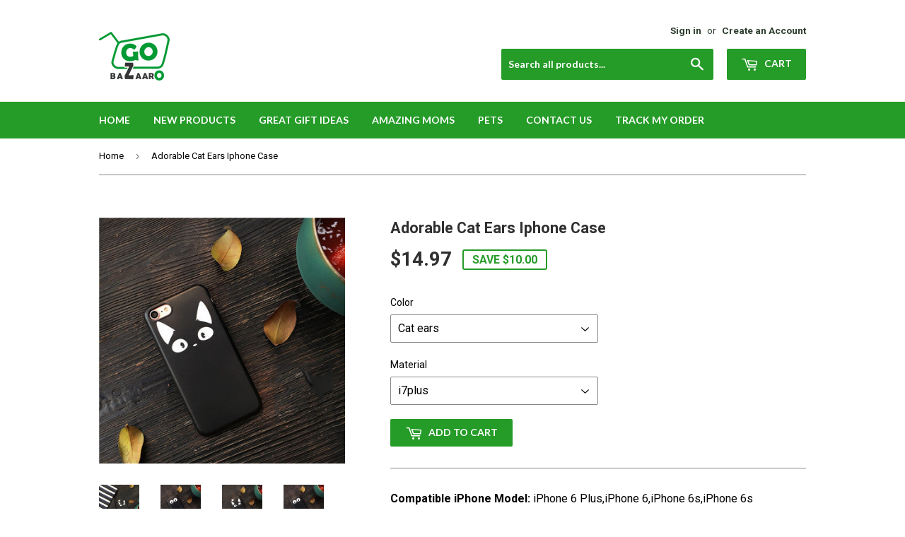

--- FILE ---
content_type: text/html; charset=utf-8
request_url: https://gobazaaro.com/products/a-pair-cute-cat-ears-and-eyes-black-cover-for-iphone-7-7plus-6-6plus-6s-soft-tpu-coque-fundas-for-friend-lovers-woman-girl
body_size: 19283
content:
<!doctype html>
<!--[if lt IE 7]><html class="no-js lt-ie9 lt-ie8 lt-ie7" lang="en"> <![endif]-->
<!--[if IE 7]><html class="no-js lt-ie9 lt-ie8" lang="en"> <![endif]-->
<!--[if IE 8]><html class="no-js lt-ie9" lang="en"> <![endif]-->
<!--[if IE 9 ]><html class="ie9 no-js"> <![endif]-->
<!--[if (gt IE 9)|!(IE)]><!--> <html class="no-touch no-js"> <!--<![endif]-->
<head>
  <meta name="p:domain_verify" content="8ee54f4e8cbf335f0c6cf553793b69e5"/>
  <meta name='ir-site-verification-token' value='1868506996' />
  <!-- Hotjar Tracking Code for gobazaaro.com -->
<script>
    (function(h,o,t,j,a,r){
        h.hj=h.hj||function(){(h.hj.q=h.hj.q||[]).push(arguments)};
        h._hjSettings={hjid:409911,hjsv:5};
        a=o.getElementsByTagName('head')[0];
        r=o.createElement('script');r.async=1;
        r.src=t+h._hjSettings.hjid+j+h._hjSettings.hjsv;
        a.appendChild(r);
    })(window,document,'//static.hotjar.com/c/hotjar-','.js?sv=');
</script>

  <!-- Basic page needs ================================================== -->
  <meta charset="utf-8">
  <meta http-equiv="X-UA-Compatible" content="IE=edge,chrome=1">

  

  <!-- Title and description ================================================== -->
  <title>
  Adorable Cat Ears Iphone Case &ndash; Go Bazaaro
  </title>


  
    <meta name="description" content="Compatible iPhone Model: iPhone 6 Plus,iPhone 6,iPhone 6s,iPhone 6s plus,iphone 7,iphone 7 PlusRetail Package: YesBrand Name: From JennyFunction: Anti-knockSize: For iPhone 7 7plus 6 6s 6Plus 6SPlusCompatible Brand: Apple iPhonesType: CaseStyle: Cute Cat Ears and EyesFree Shipping: by China Postis_customized: YesModel:">
  

  <!-- Product meta ================================================== -->
  

  <meta property="og:type" content="product">
  <meta property="og:title" content="Adorable Cat Ears Iphone Case">
  <meta property="og:url" content="https://gobazaaro.com/products/a-pair-cute-cat-ears-and-eyes-black-cover-for-iphone-7-7plus-6-6plus-6s-soft-tpu-coque-fundas-for-friend-lovers-woman-girl">
  
  <meta property="og:image" content="http://gobazaaro.com/cdn/shop/products/product-image-191832930_1024x1024.jpg?v=1571544871">
  <meta property="og:image:secure_url" content="https://gobazaaro.com/cdn/shop/products/product-image-191832930_1024x1024.jpg?v=1571544871">
  
  <meta property="og:image" content="http://gobazaaro.com/cdn/shop/products/product-image-191832936_1024x1024.jpg?v=1571544871">
  <meta property="og:image:secure_url" content="https://gobazaaro.com/cdn/shop/products/product-image-191832936_1024x1024.jpg?v=1571544871">
  
  <meta property="og:image" content="http://gobazaaro.com/cdn/shop/products/product-image-191832935_1024x1024.jpg?v=1571544871">
  <meta property="og:image:secure_url" content="https://gobazaaro.com/cdn/shop/products/product-image-191832935_1024x1024.jpg?v=1571544871">
  
  <meta property="og:price:amount" content="14.97">
  <meta property="og:price:currency" content="USD">


  
    <meta property="og:description" content="Compatible iPhone Model: iPhone 6 Plus,iPhone 6,iPhone 6s,iPhone 6s plus,iphone 7,iphone 7 PlusRetail Package: YesBrand Name: From JennyFunction: Anti-knockSize: For iPhone 7 7plus 6 6s 6Plus 6SPlusCompatible Brand: Apple iPhonesType: CaseStyle: Cute Cat Ears and EyesFree Shipping: by China Postis_customized: YesModel:">
  

  <meta property="og:site_name" content="Go Bazaaro">

  


<meta name="twitter:card" content="summary">

  <meta name="twitter:site" content="@go_bazaaro">


  <meta name="twitter:card" content="product">
  <meta name="twitter:title" content="Adorable Cat Ears Iphone Case">
  <meta name="twitter:description" content="Compatible iPhone Model: iPhone 6 Plus,iPhone 6,iPhone 6s,iPhone 6s plus,iphone 7,iphone 7 PlusRetail Package: YesBrand Name: From JennyFunction: Anti-knockSize: For iPhone 7 7plus 6 6s 6Plus 6SPlusCompatible Brand: Apple iPhonesType: CaseStyle: Cute Cat Ears and EyesFree Shipping: by China Postis_customized: YesModel: For iPhone 7 7plus 6 6s 6Plus 6SPlusMaterial: TPUSoft or Hard: Soft">
  <meta name="twitter:image" content="https://gobazaaro.com/cdn/shop/products/product-image-191832930_large.jpg?v=1571544871">
  <meta name="twitter:image:width" content="480">
  <meta name="twitter:image:height" content="480">



  <!-- Helpers ================================================== -->
  <link rel="canonical" href="https://gobazaaro.com/products/a-pair-cute-cat-ears-and-eyes-black-cover-for-iphone-7-7plus-6-6plus-6s-soft-tpu-coque-fundas-for-friend-lovers-woman-girl">
  <meta name="viewport" content="width=device-width,initial-scale=1">

  <!-- CSS ================================================== -->
  <link href="//gobazaaro.com/cdn/shop/t/2/assets/theme.scss.css?v=88443529855744390051674775718" rel="stylesheet" type="text/css" media="all" />
  
  
  
  <link href="//fonts.googleapis.com/css?family=Roboto:400,700" rel="stylesheet" type="text/css" media="all" />


  


  
    
    
    <link href="//fonts.googleapis.com/css?family=Lato:700" rel="stylesheet" type="text/css" media="all" />
  



  <!-- Header hook for plugins ================================================== -->
  <script>window.performance && window.performance.mark && window.performance.mark('shopify.content_for_header.start');</script><meta id="shopify-digital-wallet" name="shopify-digital-wallet" content="/17506957/digital_wallets/dialog">
<meta name="shopify-checkout-api-token" content="b959b3e872a6a5ff69024df7b9565ff9">
<meta id="in-context-paypal-metadata" data-shop-id="17506957" data-venmo-supported="true" data-environment="production" data-locale="en_US" data-paypal-v4="true" data-currency="USD">
<link rel="alternate" type="application/json+oembed" href="https://gobazaaro.com/products/a-pair-cute-cat-ears-and-eyes-black-cover-for-iphone-7-7plus-6-6plus-6s-soft-tpu-coque-fundas-for-friend-lovers-woman-girl.oembed">
<script async="async" src="/checkouts/internal/preloads.js?locale=en-US"></script>
<link rel="preconnect" href="https://shop.app" crossorigin="anonymous">
<script async="async" src="https://shop.app/checkouts/internal/preloads.js?locale=en-US&shop_id=17506957" crossorigin="anonymous"></script>
<script id="apple-pay-shop-capabilities" type="application/json">{"shopId":17506957,"countryCode":"US","currencyCode":"USD","merchantCapabilities":["supports3DS"],"merchantId":"gid:\/\/shopify\/Shop\/17506957","merchantName":"Go Bazaaro","requiredBillingContactFields":["postalAddress","email"],"requiredShippingContactFields":["postalAddress","email"],"shippingType":"shipping","supportedNetworks":["visa","masterCard","amex","discover","elo","jcb"],"total":{"type":"pending","label":"Go Bazaaro","amount":"1.00"},"shopifyPaymentsEnabled":true,"supportsSubscriptions":true}</script>
<script id="shopify-features" type="application/json">{"accessToken":"b959b3e872a6a5ff69024df7b9565ff9","betas":["rich-media-storefront-analytics"],"domain":"gobazaaro.com","predictiveSearch":true,"shopId":17506957,"locale":"en"}</script>
<script>var Shopify = Shopify || {};
Shopify.shop = "dream-shake-media-2.myshopify.com";
Shopify.locale = "en";
Shopify.currency = {"active":"USD","rate":"1.0"};
Shopify.country = "US";
Shopify.theme = {"name":"supply","id":167282506,"schema_name":"Supply","schema_version":"2.0.0","theme_store_id":679,"role":"main"};
Shopify.theme.handle = "null";
Shopify.theme.style = {"id":null,"handle":null};
Shopify.cdnHost = "gobazaaro.com/cdn";
Shopify.routes = Shopify.routes || {};
Shopify.routes.root = "/";</script>
<script type="module">!function(o){(o.Shopify=o.Shopify||{}).modules=!0}(window);</script>
<script>!function(o){function n(){var o=[];function n(){o.push(Array.prototype.slice.apply(arguments))}return n.q=o,n}var t=o.Shopify=o.Shopify||{};t.loadFeatures=n(),t.autoloadFeatures=n()}(window);</script>
<script>
  window.ShopifyPay = window.ShopifyPay || {};
  window.ShopifyPay.apiHost = "shop.app\/pay";
  window.ShopifyPay.redirectState = null;
</script>
<script id="shop-js-analytics" type="application/json">{"pageType":"product"}</script>
<script defer="defer" async type="module" src="//gobazaaro.com/cdn/shopifycloud/shop-js/modules/v2/client.init-shop-cart-sync_BdyHc3Nr.en.esm.js"></script>
<script defer="defer" async type="module" src="//gobazaaro.com/cdn/shopifycloud/shop-js/modules/v2/chunk.common_Daul8nwZ.esm.js"></script>
<script type="module">
  await import("//gobazaaro.com/cdn/shopifycloud/shop-js/modules/v2/client.init-shop-cart-sync_BdyHc3Nr.en.esm.js");
await import("//gobazaaro.com/cdn/shopifycloud/shop-js/modules/v2/chunk.common_Daul8nwZ.esm.js");

  window.Shopify.SignInWithShop?.initShopCartSync?.({"fedCMEnabled":true,"windoidEnabled":true});

</script>
<script>
  window.Shopify = window.Shopify || {};
  if (!window.Shopify.featureAssets) window.Shopify.featureAssets = {};
  window.Shopify.featureAssets['shop-js'] = {"shop-cart-sync":["modules/v2/client.shop-cart-sync_QYOiDySF.en.esm.js","modules/v2/chunk.common_Daul8nwZ.esm.js"],"init-fed-cm":["modules/v2/client.init-fed-cm_DchLp9rc.en.esm.js","modules/v2/chunk.common_Daul8nwZ.esm.js"],"shop-button":["modules/v2/client.shop-button_OV7bAJc5.en.esm.js","modules/v2/chunk.common_Daul8nwZ.esm.js"],"init-windoid":["modules/v2/client.init-windoid_DwxFKQ8e.en.esm.js","modules/v2/chunk.common_Daul8nwZ.esm.js"],"shop-cash-offers":["modules/v2/client.shop-cash-offers_DWtL6Bq3.en.esm.js","modules/v2/chunk.common_Daul8nwZ.esm.js","modules/v2/chunk.modal_CQq8HTM6.esm.js"],"shop-toast-manager":["modules/v2/client.shop-toast-manager_CX9r1SjA.en.esm.js","modules/v2/chunk.common_Daul8nwZ.esm.js"],"init-shop-email-lookup-coordinator":["modules/v2/client.init-shop-email-lookup-coordinator_UhKnw74l.en.esm.js","modules/v2/chunk.common_Daul8nwZ.esm.js"],"pay-button":["modules/v2/client.pay-button_DzxNnLDY.en.esm.js","modules/v2/chunk.common_Daul8nwZ.esm.js"],"avatar":["modules/v2/client.avatar_BTnouDA3.en.esm.js"],"init-shop-cart-sync":["modules/v2/client.init-shop-cart-sync_BdyHc3Nr.en.esm.js","modules/v2/chunk.common_Daul8nwZ.esm.js"],"shop-login-button":["modules/v2/client.shop-login-button_D8B466_1.en.esm.js","modules/v2/chunk.common_Daul8nwZ.esm.js","modules/v2/chunk.modal_CQq8HTM6.esm.js"],"init-customer-accounts-sign-up":["modules/v2/client.init-customer-accounts-sign-up_C8fpPm4i.en.esm.js","modules/v2/client.shop-login-button_D8B466_1.en.esm.js","modules/v2/chunk.common_Daul8nwZ.esm.js","modules/v2/chunk.modal_CQq8HTM6.esm.js"],"init-shop-for-new-customer-accounts":["modules/v2/client.init-shop-for-new-customer-accounts_CVTO0Ztu.en.esm.js","modules/v2/client.shop-login-button_D8B466_1.en.esm.js","modules/v2/chunk.common_Daul8nwZ.esm.js","modules/v2/chunk.modal_CQq8HTM6.esm.js"],"init-customer-accounts":["modules/v2/client.init-customer-accounts_dRgKMfrE.en.esm.js","modules/v2/client.shop-login-button_D8B466_1.en.esm.js","modules/v2/chunk.common_Daul8nwZ.esm.js","modules/v2/chunk.modal_CQq8HTM6.esm.js"],"shop-follow-button":["modules/v2/client.shop-follow-button_CkZpjEct.en.esm.js","modules/v2/chunk.common_Daul8nwZ.esm.js","modules/v2/chunk.modal_CQq8HTM6.esm.js"],"lead-capture":["modules/v2/client.lead-capture_BntHBhfp.en.esm.js","modules/v2/chunk.common_Daul8nwZ.esm.js","modules/v2/chunk.modal_CQq8HTM6.esm.js"],"checkout-modal":["modules/v2/client.checkout-modal_CfxcYbTm.en.esm.js","modules/v2/chunk.common_Daul8nwZ.esm.js","modules/v2/chunk.modal_CQq8HTM6.esm.js"],"shop-login":["modules/v2/client.shop-login_Da4GZ2H6.en.esm.js","modules/v2/chunk.common_Daul8nwZ.esm.js","modules/v2/chunk.modal_CQq8HTM6.esm.js"],"payment-terms":["modules/v2/client.payment-terms_MV4M3zvL.en.esm.js","modules/v2/chunk.common_Daul8nwZ.esm.js","modules/v2/chunk.modal_CQq8HTM6.esm.js"]};
</script>
<script id="__st">var __st={"a":17506957,"offset":-28800,"reqid":"1526c3b4-5921-4364-9951-51c74b341496-1769010480","pageurl":"gobazaaro.com\/products\/a-pair-cute-cat-ears-and-eyes-black-cover-for-iphone-7-7plus-6-6plus-6s-soft-tpu-coque-fundas-for-friend-lovers-woman-girl","u":"ce1d33dd8028","p":"product","rtyp":"product","rid":10091134730};</script>
<script>window.ShopifyPaypalV4VisibilityTracking = true;</script>
<script id="captcha-bootstrap">!function(){'use strict';const t='contact',e='account',n='new_comment',o=[[t,t],['blogs',n],['comments',n],[t,'customer']],c=[[e,'customer_login'],[e,'guest_login'],[e,'recover_customer_password'],[e,'create_customer']],r=t=>t.map((([t,e])=>`form[action*='/${t}']:not([data-nocaptcha='true']) input[name='form_type'][value='${e}']`)).join(','),a=t=>()=>t?[...document.querySelectorAll(t)].map((t=>t.form)):[];function s(){const t=[...o],e=r(t);return a(e)}const i='password',u='form_key',d=['recaptcha-v3-token','g-recaptcha-response','h-captcha-response',i],f=()=>{try{return window.sessionStorage}catch{return}},m='__shopify_v',_=t=>t.elements[u];function p(t,e,n=!1){try{const o=window.sessionStorage,c=JSON.parse(o.getItem(e)),{data:r}=function(t){const{data:e,action:n}=t;return t[m]||n?{data:e,action:n}:{data:t,action:n}}(c);for(const[e,n]of Object.entries(r))t.elements[e]&&(t.elements[e].value=n);n&&o.removeItem(e)}catch(o){console.error('form repopulation failed',{error:o})}}const l='form_type',E='cptcha';function T(t){t.dataset[E]=!0}const w=window,h=w.document,L='Shopify',v='ce_forms',y='captcha';let A=!1;((t,e)=>{const n=(g='f06e6c50-85a8-45c8-87d0-21a2b65856fe',I='https://cdn.shopify.com/shopifycloud/storefront-forms-hcaptcha/ce_storefront_forms_captcha_hcaptcha.v1.5.2.iife.js',D={infoText:'Protected by hCaptcha',privacyText:'Privacy',termsText:'Terms'},(t,e,n)=>{const o=w[L][v],c=o.bindForm;if(c)return c(t,g,e,D).then(n);var r;o.q.push([[t,g,e,D],n]),r=I,A||(h.body.append(Object.assign(h.createElement('script'),{id:'captcha-provider',async:!0,src:r})),A=!0)});var g,I,D;w[L]=w[L]||{},w[L][v]=w[L][v]||{},w[L][v].q=[],w[L][y]=w[L][y]||{},w[L][y].protect=function(t,e){n(t,void 0,e),T(t)},Object.freeze(w[L][y]),function(t,e,n,w,h,L){const[v,y,A,g]=function(t,e,n){const i=e?o:[],u=t?c:[],d=[...i,...u],f=r(d),m=r(i),_=r(d.filter((([t,e])=>n.includes(e))));return[a(f),a(m),a(_),s()]}(w,h,L),I=t=>{const e=t.target;return e instanceof HTMLFormElement?e:e&&e.form},D=t=>v().includes(t);t.addEventListener('submit',(t=>{const e=I(t);if(!e)return;const n=D(e)&&!e.dataset.hcaptchaBound&&!e.dataset.recaptchaBound,o=_(e),c=g().includes(e)&&(!o||!o.value);(n||c)&&t.preventDefault(),c&&!n&&(function(t){try{if(!f())return;!function(t){const e=f();if(!e)return;const n=_(t);if(!n)return;const o=n.value;o&&e.removeItem(o)}(t);const e=Array.from(Array(32),(()=>Math.random().toString(36)[2])).join('');!function(t,e){_(t)||t.append(Object.assign(document.createElement('input'),{type:'hidden',name:u})),t.elements[u].value=e}(t,e),function(t,e){const n=f();if(!n)return;const o=[...t.querySelectorAll(`input[type='${i}']`)].map((({name:t})=>t)),c=[...d,...o],r={};for(const[a,s]of new FormData(t).entries())c.includes(a)||(r[a]=s);n.setItem(e,JSON.stringify({[m]:1,action:t.action,data:r}))}(t,e)}catch(e){console.error('failed to persist form',e)}}(e),e.submit())}));const S=(t,e)=>{t&&!t.dataset[E]&&(n(t,e.some((e=>e===t))),T(t))};for(const o of['focusin','change'])t.addEventListener(o,(t=>{const e=I(t);D(e)&&S(e,y())}));const B=e.get('form_key'),M=e.get(l),P=B&&M;t.addEventListener('DOMContentLoaded',(()=>{const t=y();if(P)for(const e of t)e.elements[l].value===M&&p(e,B);[...new Set([...A(),...v().filter((t=>'true'===t.dataset.shopifyCaptcha))])].forEach((e=>S(e,t)))}))}(h,new URLSearchParams(w.location.search),n,t,e,['guest_login'])})(!0,!0)}();</script>
<script integrity="sha256-4kQ18oKyAcykRKYeNunJcIwy7WH5gtpwJnB7kiuLZ1E=" data-source-attribution="shopify.loadfeatures" defer="defer" src="//gobazaaro.com/cdn/shopifycloud/storefront/assets/storefront/load_feature-a0a9edcb.js" crossorigin="anonymous"></script>
<script crossorigin="anonymous" defer="defer" src="//gobazaaro.com/cdn/shopifycloud/storefront/assets/shopify_pay/storefront-65b4c6d7.js?v=20250812"></script>
<script data-source-attribution="shopify.dynamic_checkout.dynamic.init">var Shopify=Shopify||{};Shopify.PaymentButton=Shopify.PaymentButton||{isStorefrontPortableWallets:!0,init:function(){window.Shopify.PaymentButton.init=function(){};var t=document.createElement("script");t.src="https://gobazaaro.com/cdn/shopifycloud/portable-wallets/latest/portable-wallets.en.js",t.type="module",document.head.appendChild(t)}};
</script>
<script data-source-attribution="shopify.dynamic_checkout.buyer_consent">
  function portableWalletsHideBuyerConsent(e){var t=document.getElementById("shopify-buyer-consent"),n=document.getElementById("shopify-subscription-policy-button");t&&n&&(t.classList.add("hidden"),t.setAttribute("aria-hidden","true"),n.removeEventListener("click",e))}function portableWalletsShowBuyerConsent(e){var t=document.getElementById("shopify-buyer-consent"),n=document.getElementById("shopify-subscription-policy-button");t&&n&&(t.classList.remove("hidden"),t.removeAttribute("aria-hidden"),n.addEventListener("click",e))}window.Shopify?.PaymentButton&&(window.Shopify.PaymentButton.hideBuyerConsent=portableWalletsHideBuyerConsent,window.Shopify.PaymentButton.showBuyerConsent=portableWalletsShowBuyerConsent);
</script>
<script data-source-attribution="shopify.dynamic_checkout.cart.bootstrap">document.addEventListener("DOMContentLoaded",(function(){function t(){return document.querySelector("shopify-accelerated-checkout-cart, shopify-accelerated-checkout")}if(t())Shopify.PaymentButton.init();else{new MutationObserver((function(e,n){t()&&(Shopify.PaymentButton.init(),n.disconnect())})).observe(document.body,{childList:!0,subtree:!0})}}));
</script>
<link id="shopify-accelerated-checkout-styles" rel="stylesheet" media="screen" href="https://gobazaaro.com/cdn/shopifycloud/portable-wallets/latest/accelerated-checkout-backwards-compat.css" crossorigin="anonymous">
<style id="shopify-accelerated-checkout-cart">
        #shopify-buyer-consent {
  margin-top: 1em;
  display: inline-block;
  width: 100%;
}

#shopify-buyer-consent.hidden {
  display: none;
}

#shopify-subscription-policy-button {
  background: none;
  border: none;
  padding: 0;
  text-decoration: underline;
  font-size: inherit;
  cursor: pointer;
}

#shopify-subscription-policy-button::before {
  box-shadow: none;
}

      </style>

<script>window.performance && window.performance.mark && window.performance.mark('shopify.content_for_header.end');</script>

  

<!--[if lt IE 9]>
<script src="//cdnjs.cloudflare.com/ajax/libs/html5shiv/3.7.2/html5shiv.min.js" type="text/javascript"></script>
<script src="//gobazaaro.com/cdn/shop/t/2/assets/respond.min.js?v=1" type="text/javascript"></script>
<link href="//gobazaaro.com/cdn/shop/t/2/assets/respond-proxy.html" id="respond-proxy" rel="respond-proxy" />
<link href="//gobazaaro.com/search?q=176cd6948ea7b1f4f97f6b7a5c6fb8c2" id="respond-redirect" rel="respond-redirect" />
<script src="//gobazaaro.com/search?q=176cd6948ea7b1f4f97f6b7a5c6fb8c2" type="text/javascript"></script>
<![endif]-->
<!--[if (lte IE 9) ]><script src="//gobazaaro.com/cdn/shop/t/2/assets/match-media.min.js?v=1" type="text/javascript"></script><![endif]-->


  
  

  <script src="//ajax.googleapis.com/ajax/libs/jquery/1.11.0/jquery.min.js" type="text/javascript"></script>


  <!--[if (gt IE 9)|!(IE)]><!--><script src="//gobazaaro.com/cdn/shop/t/2/assets/vendor.js?v=77006336269012142731485839165" defer="defer"></script><!--<![endif]-->
  <!--[if lte IE 9]><script src="//gobazaaro.com/cdn/shop/t/2/assets/theme.js?v=113137743751628220681496967372"></script><![endif]-->

  <!--[if (gt IE 9)|!(IE)]><!--><script src="//gobazaaro.com/cdn/shop/t/2/assets/theme.js?v=113137743751628220681496967372" defer="defer"></script><!--<![endif]-->
  <!--[if lte IE 9]><script src="//gobazaaro.com/cdn/shop/t/2/assets/theme.js?v=113137743751628220681496967372"></script><![endif]-->


<link href="https://monorail-edge.shopifysvc.com" rel="dns-prefetch">
<script>(function(){if ("sendBeacon" in navigator && "performance" in window) {try {var session_token_from_headers = performance.getEntriesByType('navigation')[0].serverTiming.find(x => x.name == '_s').description;} catch {var session_token_from_headers = undefined;}var session_cookie_matches = document.cookie.match(/_shopify_s=([^;]*)/);var session_token_from_cookie = session_cookie_matches && session_cookie_matches.length === 2 ? session_cookie_matches[1] : "";var session_token = session_token_from_headers || session_token_from_cookie || "";function handle_abandonment_event(e) {var entries = performance.getEntries().filter(function(entry) {return /monorail-edge.shopifysvc.com/.test(entry.name);});if (!window.abandonment_tracked && entries.length === 0) {window.abandonment_tracked = true;var currentMs = Date.now();var navigation_start = performance.timing.navigationStart;var payload = {shop_id: 17506957,url: window.location.href,navigation_start,duration: currentMs - navigation_start,session_token,page_type: "product"};window.navigator.sendBeacon("https://monorail-edge.shopifysvc.com/v1/produce", JSON.stringify({schema_id: "online_store_buyer_site_abandonment/1.1",payload: payload,metadata: {event_created_at_ms: currentMs,event_sent_at_ms: currentMs}}));}}window.addEventListener('pagehide', handle_abandonment_event);}}());</script>
<script id="web-pixels-manager-setup">(function e(e,d,r,n,o){if(void 0===o&&(o={}),!Boolean(null===(a=null===(i=window.Shopify)||void 0===i?void 0:i.analytics)||void 0===a?void 0:a.replayQueue)){var i,a;window.Shopify=window.Shopify||{};var t=window.Shopify;t.analytics=t.analytics||{};var s=t.analytics;s.replayQueue=[],s.publish=function(e,d,r){return s.replayQueue.push([e,d,r]),!0};try{self.performance.mark("wpm:start")}catch(e){}var l=function(){var e={modern:/Edge?\/(1{2}[4-9]|1[2-9]\d|[2-9]\d{2}|\d{4,})\.\d+(\.\d+|)|Firefox\/(1{2}[4-9]|1[2-9]\d|[2-9]\d{2}|\d{4,})\.\d+(\.\d+|)|Chrom(ium|e)\/(9{2}|\d{3,})\.\d+(\.\d+|)|(Maci|X1{2}).+ Version\/(15\.\d+|(1[6-9]|[2-9]\d|\d{3,})\.\d+)([,.]\d+|)( \(\w+\)|)( Mobile\/\w+|) Safari\/|Chrome.+OPR\/(9{2}|\d{3,})\.\d+\.\d+|(CPU[ +]OS|iPhone[ +]OS|CPU[ +]iPhone|CPU IPhone OS|CPU iPad OS)[ +]+(15[._]\d+|(1[6-9]|[2-9]\d|\d{3,})[._]\d+)([._]\d+|)|Android:?[ /-](13[3-9]|1[4-9]\d|[2-9]\d{2}|\d{4,})(\.\d+|)(\.\d+|)|Android.+Firefox\/(13[5-9]|1[4-9]\d|[2-9]\d{2}|\d{4,})\.\d+(\.\d+|)|Android.+Chrom(ium|e)\/(13[3-9]|1[4-9]\d|[2-9]\d{2}|\d{4,})\.\d+(\.\d+|)|SamsungBrowser\/([2-9]\d|\d{3,})\.\d+/,legacy:/Edge?\/(1[6-9]|[2-9]\d|\d{3,})\.\d+(\.\d+|)|Firefox\/(5[4-9]|[6-9]\d|\d{3,})\.\d+(\.\d+|)|Chrom(ium|e)\/(5[1-9]|[6-9]\d|\d{3,})\.\d+(\.\d+|)([\d.]+$|.*Safari\/(?![\d.]+ Edge\/[\d.]+$))|(Maci|X1{2}).+ Version\/(10\.\d+|(1[1-9]|[2-9]\d|\d{3,})\.\d+)([,.]\d+|)( \(\w+\)|)( Mobile\/\w+|) Safari\/|Chrome.+OPR\/(3[89]|[4-9]\d|\d{3,})\.\d+\.\d+|(CPU[ +]OS|iPhone[ +]OS|CPU[ +]iPhone|CPU IPhone OS|CPU iPad OS)[ +]+(10[._]\d+|(1[1-9]|[2-9]\d|\d{3,})[._]\d+)([._]\d+|)|Android:?[ /-](13[3-9]|1[4-9]\d|[2-9]\d{2}|\d{4,})(\.\d+|)(\.\d+|)|Mobile Safari.+OPR\/([89]\d|\d{3,})\.\d+\.\d+|Android.+Firefox\/(13[5-9]|1[4-9]\d|[2-9]\d{2}|\d{4,})\.\d+(\.\d+|)|Android.+Chrom(ium|e)\/(13[3-9]|1[4-9]\d|[2-9]\d{2}|\d{4,})\.\d+(\.\d+|)|Android.+(UC? ?Browser|UCWEB|U3)[ /]?(15\.([5-9]|\d{2,})|(1[6-9]|[2-9]\d|\d{3,})\.\d+)\.\d+|SamsungBrowser\/(5\.\d+|([6-9]|\d{2,})\.\d+)|Android.+MQ{2}Browser\/(14(\.(9|\d{2,})|)|(1[5-9]|[2-9]\d|\d{3,})(\.\d+|))(\.\d+|)|K[Aa][Ii]OS\/(3\.\d+|([4-9]|\d{2,})\.\d+)(\.\d+|)/},d=e.modern,r=e.legacy,n=navigator.userAgent;return n.match(d)?"modern":n.match(r)?"legacy":"unknown"}(),u="modern"===l?"modern":"legacy",c=(null!=n?n:{modern:"",legacy:""})[u],f=function(e){return[e.baseUrl,"/wpm","/b",e.hashVersion,"modern"===e.buildTarget?"m":"l",".js"].join("")}({baseUrl:d,hashVersion:r,buildTarget:u}),m=function(e){var d=e.version,r=e.bundleTarget,n=e.surface,o=e.pageUrl,i=e.monorailEndpoint;return{emit:function(e){var a=e.status,t=e.errorMsg,s=(new Date).getTime(),l=JSON.stringify({metadata:{event_sent_at_ms:s},events:[{schema_id:"web_pixels_manager_load/3.1",payload:{version:d,bundle_target:r,page_url:o,status:a,surface:n,error_msg:t},metadata:{event_created_at_ms:s}}]});if(!i)return console&&console.warn&&console.warn("[Web Pixels Manager] No Monorail endpoint provided, skipping logging."),!1;try{return self.navigator.sendBeacon.bind(self.navigator)(i,l)}catch(e){}var u=new XMLHttpRequest;try{return u.open("POST",i,!0),u.setRequestHeader("Content-Type","text/plain"),u.send(l),!0}catch(e){return console&&console.warn&&console.warn("[Web Pixels Manager] Got an unhandled error while logging to Monorail."),!1}}}}({version:r,bundleTarget:l,surface:e.surface,pageUrl:self.location.href,monorailEndpoint:e.monorailEndpoint});try{o.browserTarget=l,function(e){var d=e.src,r=e.async,n=void 0===r||r,o=e.onload,i=e.onerror,a=e.sri,t=e.scriptDataAttributes,s=void 0===t?{}:t,l=document.createElement("script"),u=document.querySelector("head"),c=document.querySelector("body");if(l.async=n,l.src=d,a&&(l.integrity=a,l.crossOrigin="anonymous"),s)for(var f in s)if(Object.prototype.hasOwnProperty.call(s,f))try{l.dataset[f]=s[f]}catch(e){}if(o&&l.addEventListener("load",o),i&&l.addEventListener("error",i),u)u.appendChild(l);else{if(!c)throw new Error("Did not find a head or body element to append the script");c.appendChild(l)}}({src:f,async:!0,onload:function(){if(!function(){var e,d;return Boolean(null===(d=null===(e=window.Shopify)||void 0===e?void 0:e.analytics)||void 0===d?void 0:d.initialized)}()){var d=window.webPixelsManager.init(e)||void 0;if(d){var r=window.Shopify.analytics;r.replayQueue.forEach((function(e){var r=e[0],n=e[1],o=e[2];d.publishCustomEvent(r,n,o)})),r.replayQueue=[],r.publish=d.publishCustomEvent,r.visitor=d.visitor,r.initialized=!0}}},onerror:function(){return m.emit({status:"failed",errorMsg:"".concat(f," has failed to load")})},sri:function(e){var d=/^sha384-[A-Za-z0-9+/=]+$/;return"string"==typeof e&&d.test(e)}(c)?c:"",scriptDataAttributes:o}),m.emit({status:"loading"})}catch(e){m.emit({status:"failed",errorMsg:(null==e?void 0:e.message)||"Unknown error"})}}})({shopId: 17506957,storefrontBaseUrl: "https://gobazaaro.com",extensionsBaseUrl: "https://extensions.shopifycdn.com/cdn/shopifycloud/web-pixels-manager",monorailEndpoint: "https://monorail-edge.shopifysvc.com/unstable/produce_batch",surface: "storefront-renderer",enabledBetaFlags: ["2dca8a86"],webPixelsConfigList: [{"id":"63864887","eventPayloadVersion":"v1","runtimeContext":"LAX","scriptVersion":"1","type":"CUSTOM","privacyPurposes":["ANALYTICS"],"name":"Google Analytics tag (migrated)"},{"id":"shopify-app-pixel","configuration":"{}","eventPayloadVersion":"v1","runtimeContext":"STRICT","scriptVersion":"0450","apiClientId":"shopify-pixel","type":"APP","privacyPurposes":["ANALYTICS","MARKETING"]},{"id":"shopify-custom-pixel","eventPayloadVersion":"v1","runtimeContext":"LAX","scriptVersion":"0450","apiClientId":"shopify-pixel","type":"CUSTOM","privacyPurposes":["ANALYTICS","MARKETING"]}],isMerchantRequest: false,initData: {"shop":{"name":"Go Bazaaro","paymentSettings":{"currencyCode":"USD"},"myshopifyDomain":"dream-shake-media-2.myshopify.com","countryCode":"US","storefrontUrl":"https:\/\/gobazaaro.com"},"customer":null,"cart":null,"checkout":null,"productVariants":[{"price":{"amount":14.97,"currencyCode":"USD"},"product":{"title":"Adorable Cat Ears Iphone Case","vendor":"Go Bazaaro","id":"10091134730","untranslatedTitle":"Adorable Cat Ears Iphone Case","url":"\/products\/a-pair-cute-cat-ears-and-eyes-black-cover-for-iphone-7-7plus-6-6plus-6s-soft-tpu-coque-fundas-for-friend-lovers-woman-girl","type":"Phone Covers"},"id":"37700112394","image":{"src":"\/\/gobazaaro.com\/cdn\/shop\/products\/product-image-191832935.jpg?v=1571544871"},"sku":"4171842-cat-ears-i7plus","title":"Cat ears \/ i7plus","untranslatedTitle":"Cat ears \/ i7plus"},{"price":{"amount":14.97,"currencyCode":"USD"},"product":{"title":"Adorable Cat Ears Iphone Case","vendor":"Go Bazaaro","id":"10091134730","untranslatedTitle":"Adorable Cat Ears Iphone Case","url":"\/products\/a-pair-cute-cat-ears-and-eyes-black-cover-for-iphone-7-7plus-6-6plus-6s-soft-tpu-coque-fundas-for-friend-lovers-woman-girl","type":"Phone Covers"},"id":"37700112458","image":{"src":"\/\/gobazaaro.com\/cdn\/shop\/products\/product-image-191832935.jpg?v=1571544871"},"sku":"4171842-cat-ears-i7","title":"Cat ears \/ i7","untranslatedTitle":"Cat ears \/ i7"},{"price":{"amount":14.97,"currencyCode":"USD"},"product":{"title":"Adorable Cat Ears Iphone Case","vendor":"Go Bazaaro","id":"10091134730","untranslatedTitle":"Adorable Cat Ears Iphone Case","url":"\/products\/a-pair-cute-cat-ears-and-eyes-black-cover-for-iphone-7-7plus-6-6plus-6s-soft-tpu-coque-fundas-for-friend-lovers-woman-girl","type":"Phone Covers"},"id":"37700112522","image":{"src":"\/\/gobazaaro.com\/cdn\/shop\/products\/product-image-191832935.jpg?v=1571544871"},"sku":"4171842-cat-ears-i6-i6s","title":"Cat ears \/ i6 i6s","untranslatedTitle":"Cat ears \/ i6 i6s"},{"price":{"amount":14.97,"currencyCode":"USD"},"product":{"title":"Adorable Cat Ears Iphone Case","vendor":"Go Bazaaro","id":"10091134730","untranslatedTitle":"Adorable Cat Ears Iphone Case","url":"\/products\/a-pair-cute-cat-ears-and-eyes-black-cover-for-iphone-7-7plus-6-6plus-6s-soft-tpu-coque-fundas-for-friend-lovers-woman-girl","type":"Phone Covers"},"id":"37700112586","image":{"src":"\/\/gobazaaro.com\/cdn\/shop\/products\/product-image-191832935.jpg?v=1571544871"},"sku":"4171842-cat-ears-i6plus-i6splus","title":"Cat ears \/ i6plus i6splus","untranslatedTitle":"Cat ears \/ i6plus i6splus"},{"price":{"amount":14.97,"currencyCode":"USD"},"product":{"title":"Adorable Cat Ears Iphone Case","vendor":"Go Bazaaro","id":"10091134730","untranslatedTitle":"Adorable Cat Ears Iphone Case","url":"\/products\/a-pair-cute-cat-ears-and-eyes-black-cover-for-iphone-7-7plus-6-6plus-6s-soft-tpu-coque-fundas-for-friend-lovers-woman-girl","type":"Phone Covers"},"id":"37700112650","image":{"src":"\/\/gobazaaro.com\/cdn\/shop\/products\/product-image-191832936_5034c9c0-31c9-47ae-9e28-62b14e8ad8c3.jpg?v=1571544871"},"sku":"4171842-eyes-i7plus","title":"eyes \/ i7plus","untranslatedTitle":"eyes \/ i7plus"},{"price":{"amount":14.97,"currencyCode":"USD"},"product":{"title":"Adorable Cat Ears Iphone Case","vendor":"Go Bazaaro","id":"10091134730","untranslatedTitle":"Adorable Cat Ears Iphone Case","url":"\/products\/a-pair-cute-cat-ears-and-eyes-black-cover-for-iphone-7-7plus-6-6plus-6s-soft-tpu-coque-fundas-for-friend-lovers-woman-girl","type":"Phone Covers"},"id":"37700112714","image":{"src":"\/\/gobazaaro.com\/cdn\/shop\/products\/product-image-191832936_5034c9c0-31c9-47ae-9e28-62b14e8ad8c3.jpg?v=1571544871"},"sku":"4171842-eyes-i7","title":"eyes \/ i7","untranslatedTitle":"eyes \/ i7"},{"price":{"amount":14.97,"currencyCode":"USD"},"product":{"title":"Adorable Cat Ears Iphone Case","vendor":"Go Bazaaro","id":"10091134730","untranslatedTitle":"Adorable Cat Ears Iphone Case","url":"\/products\/a-pair-cute-cat-ears-and-eyes-black-cover-for-iphone-7-7plus-6-6plus-6s-soft-tpu-coque-fundas-for-friend-lovers-woman-girl","type":"Phone Covers"},"id":"37700112778","image":{"src":"\/\/gobazaaro.com\/cdn\/shop\/products\/product-image-191832936_5034c9c0-31c9-47ae-9e28-62b14e8ad8c3.jpg?v=1571544871"},"sku":"4171842-eyes-i6-i6s","title":"eyes \/ i6 i6s","untranslatedTitle":"eyes \/ i6 i6s"},{"price":{"amount":14.97,"currencyCode":"USD"},"product":{"title":"Adorable Cat Ears Iphone Case","vendor":"Go Bazaaro","id":"10091134730","untranslatedTitle":"Adorable Cat Ears Iphone Case","url":"\/products\/a-pair-cute-cat-ears-and-eyes-black-cover-for-iphone-7-7plus-6-6plus-6s-soft-tpu-coque-fundas-for-friend-lovers-woman-girl","type":"Phone Covers"},"id":"37700112842","image":{"src":"\/\/gobazaaro.com\/cdn\/shop\/products\/product-image-191832936_5034c9c0-31c9-47ae-9e28-62b14e8ad8c3.jpg?v=1571544871"},"sku":"4171842-eyes-i6plus-i6splus","title":"eyes \/ i6plus i6splus","untranslatedTitle":"eyes \/ i6plus i6splus"}],"purchasingCompany":null},},"https://gobazaaro.com/cdn","fcfee988w5aeb613cpc8e4bc33m6693e112",{"modern":"","legacy":""},{"shopId":"17506957","storefrontBaseUrl":"https:\/\/gobazaaro.com","extensionBaseUrl":"https:\/\/extensions.shopifycdn.com\/cdn\/shopifycloud\/web-pixels-manager","surface":"storefront-renderer","enabledBetaFlags":"[\"2dca8a86\"]","isMerchantRequest":"false","hashVersion":"fcfee988w5aeb613cpc8e4bc33m6693e112","publish":"custom","events":"[[\"page_viewed\",{}],[\"product_viewed\",{\"productVariant\":{\"price\":{\"amount\":14.97,\"currencyCode\":\"USD\"},\"product\":{\"title\":\"Adorable Cat Ears Iphone Case\",\"vendor\":\"Go Bazaaro\",\"id\":\"10091134730\",\"untranslatedTitle\":\"Adorable Cat Ears Iphone Case\",\"url\":\"\/products\/a-pair-cute-cat-ears-and-eyes-black-cover-for-iphone-7-7plus-6-6plus-6s-soft-tpu-coque-fundas-for-friend-lovers-woman-girl\",\"type\":\"Phone Covers\"},\"id\":\"37700112394\",\"image\":{\"src\":\"\/\/gobazaaro.com\/cdn\/shop\/products\/product-image-191832935.jpg?v=1571544871\"},\"sku\":\"4171842-cat-ears-i7plus\",\"title\":\"Cat ears \/ i7plus\",\"untranslatedTitle\":\"Cat ears \/ i7plus\"}}]]"});</script><script>
  window.ShopifyAnalytics = window.ShopifyAnalytics || {};
  window.ShopifyAnalytics.meta = window.ShopifyAnalytics.meta || {};
  window.ShopifyAnalytics.meta.currency = 'USD';
  var meta = {"product":{"id":10091134730,"gid":"gid:\/\/shopify\/Product\/10091134730","vendor":"Go Bazaaro","type":"Phone Covers","handle":"a-pair-cute-cat-ears-and-eyes-black-cover-for-iphone-7-7plus-6-6plus-6s-soft-tpu-coque-fundas-for-friend-lovers-woman-girl","variants":[{"id":37700112394,"price":1497,"name":"Adorable Cat Ears Iphone Case - Cat ears \/ i7plus","public_title":"Cat ears \/ i7plus","sku":"4171842-cat-ears-i7plus"},{"id":37700112458,"price":1497,"name":"Adorable Cat Ears Iphone Case - Cat ears \/ i7","public_title":"Cat ears \/ i7","sku":"4171842-cat-ears-i7"},{"id":37700112522,"price":1497,"name":"Adorable Cat Ears Iphone Case - Cat ears \/ i6 i6s","public_title":"Cat ears \/ i6 i6s","sku":"4171842-cat-ears-i6-i6s"},{"id":37700112586,"price":1497,"name":"Adorable Cat Ears Iphone Case - Cat ears \/ i6plus i6splus","public_title":"Cat ears \/ i6plus i6splus","sku":"4171842-cat-ears-i6plus-i6splus"},{"id":37700112650,"price":1497,"name":"Adorable Cat Ears Iphone Case - eyes \/ i7plus","public_title":"eyes \/ i7plus","sku":"4171842-eyes-i7plus"},{"id":37700112714,"price":1497,"name":"Adorable Cat Ears Iphone Case - eyes \/ i7","public_title":"eyes \/ i7","sku":"4171842-eyes-i7"},{"id":37700112778,"price":1497,"name":"Adorable Cat Ears Iphone Case - eyes \/ i6 i6s","public_title":"eyes \/ i6 i6s","sku":"4171842-eyes-i6-i6s"},{"id":37700112842,"price":1497,"name":"Adorable Cat Ears Iphone Case - eyes \/ i6plus i6splus","public_title":"eyes \/ i6plus i6splus","sku":"4171842-eyes-i6plus-i6splus"}],"remote":false},"page":{"pageType":"product","resourceType":"product","resourceId":10091134730,"requestId":"1526c3b4-5921-4364-9951-51c74b341496-1769010480"}};
  for (var attr in meta) {
    window.ShopifyAnalytics.meta[attr] = meta[attr];
  }
</script>
<script class="analytics">
  (function () {
    var customDocumentWrite = function(content) {
      var jquery = null;

      if (window.jQuery) {
        jquery = window.jQuery;
      } else if (window.Checkout && window.Checkout.$) {
        jquery = window.Checkout.$;
      }

      if (jquery) {
        jquery('body').append(content);
      }
    };

    var hasLoggedConversion = function(token) {
      if (token) {
        return document.cookie.indexOf('loggedConversion=' + token) !== -1;
      }
      return false;
    }

    var setCookieIfConversion = function(token) {
      if (token) {
        var twoMonthsFromNow = new Date(Date.now());
        twoMonthsFromNow.setMonth(twoMonthsFromNow.getMonth() + 2);

        document.cookie = 'loggedConversion=' + token + '; expires=' + twoMonthsFromNow;
      }
    }

    var trekkie = window.ShopifyAnalytics.lib = window.trekkie = window.trekkie || [];
    if (trekkie.integrations) {
      return;
    }
    trekkie.methods = [
      'identify',
      'page',
      'ready',
      'track',
      'trackForm',
      'trackLink'
    ];
    trekkie.factory = function(method) {
      return function() {
        var args = Array.prototype.slice.call(arguments);
        args.unshift(method);
        trekkie.push(args);
        return trekkie;
      };
    };
    for (var i = 0; i < trekkie.methods.length; i++) {
      var key = trekkie.methods[i];
      trekkie[key] = trekkie.factory(key);
    }
    trekkie.load = function(config) {
      trekkie.config = config || {};
      trekkie.config.initialDocumentCookie = document.cookie;
      var first = document.getElementsByTagName('script')[0];
      var script = document.createElement('script');
      script.type = 'text/javascript';
      script.onerror = function(e) {
        var scriptFallback = document.createElement('script');
        scriptFallback.type = 'text/javascript';
        scriptFallback.onerror = function(error) {
                var Monorail = {
      produce: function produce(monorailDomain, schemaId, payload) {
        var currentMs = new Date().getTime();
        var event = {
          schema_id: schemaId,
          payload: payload,
          metadata: {
            event_created_at_ms: currentMs,
            event_sent_at_ms: currentMs
          }
        };
        return Monorail.sendRequest("https://" + monorailDomain + "/v1/produce", JSON.stringify(event));
      },
      sendRequest: function sendRequest(endpointUrl, payload) {
        // Try the sendBeacon API
        if (window && window.navigator && typeof window.navigator.sendBeacon === 'function' && typeof window.Blob === 'function' && !Monorail.isIos12()) {
          var blobData = new window.Blob([payload], {
            type: 'text/plain'
          });

          if (window.navigator.sendBeacon(endpointUrl, blobData)) {
            return true;
          } // sendBeacon was not successful

        } // XHR beacon

        var xhr = new XMLHttpRequest();

        try {
          xhr.open('POST', endpointUrl);
          xhr.setRequestHeader('Content-Type', 'text/plain');
          xhr.send(payload);
        } catch (e) {
          console.log(e);
        }

        return false;
      },
      isIos12: function isIos12() {
        return window.navigator.userAgent.lastIndexOf('iPhone; CPU iPhone OS 12_') !== -1 || window.navigator.userAgent.lastIndexOf('iPad; CPU OS 12_') !== -1;
      }
    };
    Monorail.produce('monorail-edge.shopifysvc.com',
      'trekkie_storefront_load_errors/1.1',
      {shop_id: 17506957,
      theme_id: 167282506,
      app_name: "storefront",
      context_url: window.location.href,
      source_url: "//gobazaaro.com/cdn/s/trekkie.storefront.cd680fe47e6c39ca5d5df5f0a32d569bc48c0f27.min.js"});

        };
        scriptFallback.async = true;
        scriptFallback.src = '//gobazaaro.com/cdn/s/trekkie.storefront.cd680fe47e6c39ca5d5df5f0a32d569bc48c0f27.min.js';
        first.parentNode.insertBefore(scriptFallback, first);
      };
      script.async = true;
      script.src = '//gobazaaro.com/cdn/s/trekkie.storefront.cd680fe47e6c39ca5d5df5f0a32d569bc48c0f27.min.js';
      first.parentNode.insertBefore(script, first);
    };
    trekkie.load(
      {"Trekkie":{"appName":"storefront","development":false,"defaultAttributes":{"shopId":17506957,"isMerchantRequest":null,"themeId":167282506,"themeCityHash":"9058574002154615086","contentLanguage":"en","currency":"USD","eventMetadataId":"84dd7bed-895d-418e-996f-05ac0b23e63c"},"isServerSideCookieWritingEnabled":true,"monorailRegion":"shop_domain","enabledBetaFlags":["65f19447"]},"Session Attribution":{},"S2S":{"facebookCapiEnabled":false,"source":"trekkie-storefront-renderer","apiClientId":580111}}
    );

    var loaded = false;
    trekkie.ready(function() {
      if (loaded) return;
      loaded = true;

      window.ShopifyAnalytics.lib = window.trekkie;

      var originalDocumentWrite = document.write;
      document.write = customDocumentWrite;
      try { window.ShopifyAnalytics.merchantGoogleAnalytics.call(this); } catch(error) {};
      document.write = originalDocumentWrite;

      window.ShopifyAnalytics.lib.page(null,{"pageType":"product","resourceType":"product","resourceId":10091134730,"requestId":"1526c3b4-5921-4364-9951-51c74b341496-1769010480","shopifyEmitted":true});

      var match = window.location.pathname.match(/checkouts\/(.+)\/(thank_you|post_purchase)/)
      var token = match? match[1]: undefined;
      if (!hasLoggedConversion(token)) {
        setCookieIfConversion(token);
        window.ShopifyAnalytics.lib.track("Viewed Product",{"currency":"USD","variantId":37700112394,"productId":10091134730,"productGid":"gid:\/\/shopify\/Product\/10091134730","name":"Adorable Cat Ears Iphone Case - Cat ears \/ i7plus","price":"14.97","sku":"4171842-cat-ears-i7plus","brand":"Go Bazaaro","variant":"Cat ears \/ i7plus","category":"Phone Covers","nonInteraction":true,"remote":false},undefined,undefined,{"shopifyEmitted":true});
      window.ShopifyAnalytics.lib.track("monorail:\/\/trekkie_storefront_viewed_product\/1.1",{"currency":"USD","variantId":37700112394,"productId":10091134730,"productGid":"gid:\/\/shopify\/Product\/10091134730","name":"Adorable Cat Ears Iphone Case - Cat ears \/ i7plus","price":"14.97","sku":"4171842-cat-ears-i7plus","brand":"Go Bazaaro","variant":"Cat ears \/ i7plus","category":"Phone Covers","nonInteraction":true,"remote":false,"referer":"https:\/\/gobazaaro.com\/products\/a-pair-cute-cat-ears-and-eyes-black-cover-for-iphone-7-7plus-6-6plus-6s-soft-tpu-coque-fundas-for-friend-lovers-woman-girl"});
      }
    });


        var eventsListenerScript = document.createElement('script');
        eventsListenerScript.async = true;
        eventsListenerScript.src = "//gobazaaro.com/cdn/shopifycloud/storefront/assets/shop_events_listener-3da45d37.js";
        document.getElementsByTagName('head')[0].appendChild(eventsListenerScript);

})();</script>
  <script>
  if (!window.ga || (window.ga && typeof window.ga !== 'function')) {
    window.ga = function ga() {
      (window.ga.q = window.ga.q || []).push(arguments);
      if (window.Shopify && window.Shopify.analytics && typeof window.Shopify.analytics.publish === 'function') {
        window.Shopify.analytics.publish("ga_stub_called", {}, {sendTo: "google_osp_migration"});
      }
      console.error("Shopify's Google Analytics stub called with:", Array.from(arguments), "\nSee https://help.shopify.com/manual/promoting-marketing/pixels/pixel-migration#google for more information.");
    };
    if (window.Shopify && window.Shopify.analytics && typeof window.Shopify.analytics.publish === 'function') {
      window.Shopify.analytics.publish("ga_stub_initialized", {}, {sendTo: "google_osp_migration"});
    }
  }
</script>
<script
  defer
  src="https://gobazaaro.com/cdn/shopifycloud/perf-kit/shopify-perf-kit-3.0.4.min.js"
  data-application="storefront-renderer"
  data-shop-id="17506957"
  data-render-region="gcp-us-central1"
  data-page-type="product"
  data-theme-instance-id="167282506"
  data-theme-name="Supply"
  data-theme-version="2.0.0"
  data-monorail-region="shop_domain"
  data-resource-timing-sampling-rate="10"
  data-shs="true"
  data-shs-beacon="true"
  data-shs-export-with-fetch="true"
  data-shs-logs-sample-rate="1"
  data-shs-beacon-endpoint="https://gobazaaro.com/api/collect"
></script>
</head>

<body id="adorable-cat-ears-iphone-case" class="template-product" >

  <div id="shopify-section-header" class="shopify-section header-section"><header class="site-header" role="banner" data-section-id="header" data-section-type="header-section">
  <div class="wrapper">

    <div class="grid--full">
      <div class="grid-item large--one-half">
        
          <div class="h1 header-logo" itemscope itemtype="http://schema.org/Organization">
        
          
          
            <a href="/" itemprop="url">
              <img src="//gobazaaro.com/cdn/shop/files/003_3-1_100x.png?v=1613533946"
                   srcset="//gobazaaro.com/cdn/shop/files/003_3-1_100x.png?v=1613533946 1x, //gobazaaro.com/cdn/shop/files/003_3-1_100x@2x.png?v=1613533946 2x"
                   alt="Go Bazaaro"
                   itemprop="logo">
            </a>
          
        
          </div>
        
      </div>

      <div class="grid-item large--one-half text-center large--text-right">
        
          <div class="site-header--text-links medium-down--hide">
            

            
              <span class="site-header--meta-links medium-down--hide">
                
                  <a href="https://gobazaaro.com/customer_authentication/redirect?locale=en&amp;region_country=US" id="customer_login_link">Sign in</a>
                  <span class="site-header--spacer">or</span>
                  <a href="https://shopify.com/17506957/account?locale=en" id="customer_register_link">Create an Account</a>
                
              </span>
            
          </div>

          <br class="medium-down--hide">
        

        <form action="/search" method="get" class="search-bar" role="search">
  <input type="hidden" name="type" value="product">

  <input type="search" name="q" value="" placeholder="Search all products..." aria-label="Search all products...">
  <button type="submit" class="search-bar--submit icon-fallback-text">
    <span class="icon icon-search" aria-hidden="true"></span>
    <span class="fallback-text">Search</span>
  </button>
</form>


        <a href="/cart" class="header-cart-btn cart-toggle">
          <span class="icon icon-cart"></span>
          Cart <span class="cart-count cart-badge--desktop hidden-count">0</span>
        </a>
      </div>
    </div>

  </div>
</header>

<nav class="nav-bar" role="navigation">
  <div class="wrapper">
    <form action="/search" method="get" class="search-bar" role="search">
  <input type="hidden" name="type" value="product">

  <input type="search" name="q" value="" placeholder="Search all products..." aria-label="Search all products...">
  <button type="submit" class="search-bar--submit icon-fallback-text">
    <span class="icon icon-search" aria-hidden="true"></span>
    <span class="fallback-text">Search</span>
  </button>
</form>

    <ul class="site-nav" id="accessibleNav">
  
  
    
    
      <li >
        <a href="/">HOME</a>
      </li>
    
  
    
    
      <li >
        <a href="/collections/new-products">New Products</a>
      </li>
    
  
    
    
      <li >
        <a href="/collections/great-gift-ideas">Great Gift Ideas</a>
      </li>
    
  
    
    
      <li >
        <a href="/collections/amazing-moms">AMAZING MOMS</a>
      </li>
    
  
    
    
      <li >
        <a href="/collections/animal-lovers">PETS</a>
      </li>
    
  
    
    
      <li >
        <a href="/pages/contact-us">CONTACT US</a>
      </li>
    
  
    
    
      <li >
        <a href="/pages/order-lookup">TRACK MY ORDER</a>
      </li>
    
  

  
    
      <li class="customer-navlink large--hide"><a href="https://gobazaaro.com/customer_authentication/redirect?locale=en&amp;region_country=US" id="customer_login_link">Sign in</a></li>
      <li class="customer-navlink large--hide"><a href="https://shopify.com/17506957/account?locale=en" id="customer_register_link">Create an Account</a></li>
    
  
</ul>

  </div>
</nav>

<div id="mobileNavBar">
  <div class="display-table-cell">
    <a class="menu-toggle mobileNavBar-link"><span class="icon icon-hamburger"></span>Menu</a>
  </div>
  <div class="display-table-cell">
    <a href="/cart" class="cart-toggle mobileNavBar-link">
      <span class="icon icon-cart"></span>
      Cart <span class="cart-count hidden-count">0</span>
    </a>
  </div>
</div>

</div>

  <main class="wrapper main-content" role="main">

    

<div id="shopify-section-product-template" class="shopify-section product-template-section"><div id="ProductSection" data-section-id="product-template" data-section-type="product-template" data-zoom-toggle="zoom-in" data-zoom-enabled="false" data-related-enabled="" data-social-sharing="" data-show-compare-at-price="false" data-stock="false" data-incoming-transfer="false">





<nav class="breadcrumb" role="navigation" aria-label="breadcrumbs">
  <a href="/" title="Back to the frontpage">Home</a>

  

    
    <span class="divider" aria-hidden="true">&rsaquo;</span>
    <span class="breadcrumb--truncate">Adorable Cat Ears Iphone Case</span>

  
</nav>



<div class="grid" itemscope itemtype="http://schema.org/Product">
  <meta itemprop="url" content="https://gobazaaro.com/products/a-pair-cute-cat-ears-and-eyes-black-cover-for-iphone-7-7plus-6-6plus-6s-soft-tpu-coque-fundas-for-friend-lovers-woman-girl">
  <meta itemprop="image" content="//gobazaaro.com/cdn/shop/products/product-image-191832930_grande.jpg?v=1571544871">

  <div class="grid-item large--two-fifths">
    <div class="grid">
      <div class="grid-item large--eleven-twelfths text-center">
        <div class="product-photo-container" id="productPhoto">
          
          <img id="productPhotoImg" src="//gobazaaro.com/cdn/shop/products/product-image-191832935_large.jpg?v=1571544871" alt="Adorable Cat Ears Iphone Case" >
        </div>
        
          <ul class="product-photo-thumbs grid-uniform" id="productThumbs-product-template">

            
              <li class="grid-item medium-down--one-quarter large--one-quarter">
                <a href="//gobazaaro.com/cdn/shop/products/product-image-191832930_large.jpg?v=1571544871" class="product-photo-thumb product-photo-thumb-product-template" data-image-id="25479606282">
                  <img src="//gobazaaro.com/cdn/shop/products/product-image-191832930_compact.jpg?v=1571544871" alt="Adorable Cat Ears Iphone Case">
                </a>
              </li>
            
              <li class="grid-item medium-down--one-quarter large--one-quarter">
                <a href="//gobazaaro.com/cdn/shop/products/product-image-191832936_large.jpg?v=1571544871" class="product-photo-thumb product-photo-thumb-product-template" data-image-id="25479606410">
                  <img src="//gobazaaro.com/cdn/shop/products/product-image-191832936_compact.jpg?v=1571544871" alt="Adorable Cat Ears Iphone Case">
                </a>
              </li>
            
              <li class="grid-item medium-down--one-quarter large--one-quarter">
                <a href="//gobazaaro.com/cdn/shop/products/product-image-191832935_large.jpg?v=1571544871" class="product-photo-thumb product-photo-thumb-product-template" data-image-id="25479606474">
                  <img src="//gobazaaro.com/cdn/shop/products/product-image-191832935_compact.jpg?v=1571544871" alt="Adorable Cat Ears Iphone Case">
                </a>
              </li>
            
              <li class="grid-item medium-down--one-quarter large--one-quarter">
                <a href="//gobazaaro.com/cdn/shop/products/product-image-191832936_5034c9c0-31c9-47ae-9e28-62b14e8ad8c3_large.jpg?v=1571544871" class="product-photo-thumb product-photo-thumb-product-template" data-image-id="25479608394">
                  <img src="//gobazaaro.com/cdn/shop/products/product-image-191832936_5034c9c0-31c9-47ae-9e28-62b14e8ad8c3_compact.jpg?v=1571544871" alt="Adorable Cat Ears Iphone Case">
                </a>
              </li>
            

          </ul>
        

      </div>
    </div>

  </div>

  <div class="grid-item large--three-fifths">

    <h1 class="h2" itemprop="name">Adorable Cat Ears Iphone Case</h1>

    

    <div itemprop="offers" itemscope itemtype="http://schema.org/Offer">

      

      <meta itemprop="priceCurrency" content="USD">
      <meta itemprop="price" content="14.97">

      <ul class="inline-list product-meta">
        <li>
          <span id="productPrice-product-template" class="h1">
            







<small aria-hidden="true"><span class=money>$14.97</span></small>
<span class="visually-hidden"><span class=money>$14.97</span></span>

          </span>
        </li>
        
        <li>
          <span id="comparePrice-product-template" class="sale-tag large">
            
            
            





Save <span class=money>$10.00</span>



          </span>
        </li>
        
        
      </ul>

      <hr id="variantBreak" class="hr--clear hr--small">

      <link itemprop="availability" href="http://schema.org/InStock">

      <form action="/cart/add" method="post" enctype="multipart/form-data" id="addToCartForm">
        <select name="id" id="productSelect-product-template" class="product-variants product-variants-product-template">
          
            

              <option  selected="selected"  data-sku="4171842-cat-ears-i7plus" value="37700112394">Cat ears / i7plus - <span class=money>$14.97 USD</span></option>

            
          
            

              <option  data-sku="4171842-cat-ears-i7" value="37700112458">Cat ears / i7 - <span class=money>$14.97 USD</span></option>

            
          
            

              <option  data-sku="4171842-cat-ears-i6-i6s" value="37700112522">Cat ears / i6 i6s - <span class=money>$14.97 USD</span></option>

            
          
            

              <option  data-sku="4171842-cat-ears-i6plus-i6splus" value="37700112586">Cat ears / i6plus i6splus - <span class=money>$14.97 USD</span></option>

            
          
            

              <option  data-sku="4171842-eyes-i7plus" value="37700112650">eyes / i7plus - <span class=money>$14.97 USD</span></option>

            
          
            

              <option  data-sku="4171842-eyes-i7" value="37700112714">eyes / i7 - <span class=money>$14.97 USD</span></option>

            
          
            

              <option  data-sku="4171842-eyes-i6-i6s" value="37700112778">eyes / i6 i6s - <span class=money>$14.97 USD</span></option>

            
          
            

              <option  data-sku="4171842-eyes-i6plus-i6splus" value="37700112842">eyes / i6plus i6splus - <span class=money>$14.97 USD</span></option>

            
          
        </select>

        

        <button type="submit" name="add" id="addToCart" class="btn">
          <span class="icon icon-cart"></span>
          <span id="addToCartText-product-template">Add to Cart</span>
        </button>

        

        

      </form>

      <hr>

    </div>

    <div class="product-description rte" itemprop="description">
      <p><span><strong>Compatible iPhone Model:</strong> iPhone 6 Plus,iPhone 6,iPhone 6s,iPhone 6s plus,iphone 7,iphone 7 Plus</span><br><span><strong>Retail Package:</strong> Yes</span><br><span><strong>Brand Name:</strong> From Jenny</span><br><span><strong>Function:</strong> Anti-knock</span><br><span><strong>Size:</strong> For iPhone 7 7plus 6 6s 6Plus 6SPlus</span><br><span><strong>Compatible Brand:</strong> Apple iPhones</span><br><span><strong>Type:</strong> Case</span><br><span><strong>Style:</strong> Cute Cat Ears and Eyes</span><br><span><strong>Free Shipping:</strong> by China Post</span><br><span><strong>is_customized:</strong> Yes</span><br><span><strong>Model:</strong> For iPhone 7 7plus 6 6s 6Plus 6SPlus</span><br><span><strong>Material:</strong> TPU</span><br><span><strong>Soft or Hard:</strong> Soft</span></p>
    </div>

    
      



<div class="social-sharing is-default" data-permalink="https://gobazaaro.com/products/a-pair-cute-cat-ears-and-eyes-black-cover-for-iphone-7-7plus-6-6plus-6s-soft-tpu-coque-fundas-for-friend-lovers-woman-girl">

  
    <a target="_blank" href="//www.facebook.com/sharer.php?u=https://gobazaaro.com/products/a-pair-cute-cat-ears-and-eyes-black-cover-for-iphone-7-7plus-6-6plus-6s-soft-tpu-coque-fundas-for-friend-lovers-woman-girl" class="share-facebook" title="Share on Facebook">
      <span class="icon icon-facebook" aria-hidden="true"></span>
      <span class="share-title" aria-hidden="true">Share</span>
      <span class="visually-hidden">Share on Facebook</span>
    </a>
  

  
    <a target="_blank" href="//twitter.com/share?text=Adorable%20Cat%20Ears%20Iphone%20Case&amp;url=https://gobazaaro.com/products/a-pair-cute-cat-ears-and-eyes-black-cover-for-iphone-7-7plus-6-6plus-6s-soft-tpu-coque-fundas-for-friend-lovers-woman-girl&amp;source=webclient" class="share-twitter" title="Tweet on Twitter">
      <span class="icon icon-twitter" aria-hidden="true"></span>
      <span class="share-title" aria-hidden="true">Tweet</span>
      <span class="visually-hidden">Tweet on Twitter</span>
    </a>
  

  

    
      <a target="_blank" href="//pinterest.com/pin/create/button/?url=https://gobazaaro.com/products/a-pair-cute-cat-ears-and-eyes-black-cover-for-iphone-7-7plus-6-6plus-6s-soft-tpu-coque-fundas-for-friend-lovers-woman-girl&amp;media=http://gobazaaro.com/cdn/shop/products/product-image-191832930_1024x1024.jpg?v=1571544871&amp;description=Adorable%20Cat%20Ears%20Iphone%20Case" class="share-pinterest" title="Pin on Pinterest">
        <span class="icon icon-pinterest" aria-hidden="true"></span>
        <span class="share-title" aria-hidden="true">Pin it</span>
        <span class="visually-hidden">Pin on Pinterest</span>
      </a>
    

  

</div>

    
  </div>
</div>
<hr>
  




<script>!window.jQuery && document.write('<script src="https://ajax.googleapis.com/ajax/libs/jquery/1/jquery.min.js"><\/script>')</script>
<script>if ((typeof Shopify.formatMoney) === 'undefined') {
 	document.write('<script src="//gobazaaro.com/cdn/shopifycloud/storefront/assets/themes_support/api.jquery-7ab1a3a4.js"><\/script>');
}
</script>
<script type="text/javascript" charset="utf-8">
  //<![CDATA[
  
  var crosssellsettings = eval("[{\"productpagemaxitems\" : \"5\",\"titleproductpage\" : \"Customers Also Bought These...\",\"titleproductpagedefault\" : \"Our Bestsellers...\",\"titlecheckoutpage\" : \"Before you checkout, have you considered...\",\"showdefault\" : \"2\",\"checkoutpagemaxitems\" : \"5\",\"showcheckout\" : \"1\",\"cstr\" : \"on\"}]");
    
  
    //product specific settings
    var crossselltitleproductpage = crosssellsettings[0]['titleproductpage'];
    var crossselltitleproductpagedefault = crosssellsettings[0]['titleproductpagedefault']; 
    var crosssellmaxitems = crosssellsettings[0]['productpagemaxitems'];
    var crosssellshowdefault = crosssellsettings[0]['showdefault']; 
  

  //]]>
  </script> 



<style type="text/css">
  #cross-sell{float:left;clear:both;width:100%;}
  h3.crossselltitle{margin:25px 0;text-align: center;}
  .cross-sell{overflow:hidden;list-style-type:none;margin:0;padding:0;clear:both;text-align:center;}
  .cross-sell *{font-size:13px; text-align:center; padding:0;}
  .cross-sell h4{border:none;margin:5px 0 0 0;line-height:1.5;}
  .cross-sell div.image{height:180px;}
  .cross-sell li{float: none;display:inline-block;vertical-align: text-top;padding:0 0 10px 0;margin:0 14px 30px 0;position:relative;width:174px;}
  .cross-sell li:last-child{margin-right:0;}
  .cross-sell li .image{}
  .cross-sell li .image img{margin:0px 0 10px 0px;float:left;width:100%;}
  .cross-sell li .producttitle{float:left;padding:5px 0;width:100%;min-height:56px;}
  .cross-sell li a{text-decoration:none;font-size:115%;line-height:20px;padding:5px;}
  .cross-sell li .money a{font-size:180%;float:left;text-align:center; padding:5px 0;width:100%;}
</style>

<div id="cross-sell"></div>

<script type="text/javascript" charset="utf-8">
  //<![CDATA[
  var tmpdata = '';
  var tmptitle = ''; 
  
  
    //First of all, see if this product has any handpicked crosssell items
    if(crosssellshowdefault != '4')
    {  
      
    }
    if(crosssellshowdefault == '1' || (crosssellshowdefault == '2' && tmpdata == '')) 
    {
      //Show default cross-sell items on all product pages? Override all
      //See if any default cross-sell items have been selected for the product page
       
    } 
  
 
  if(tmpdata)
  {
    jQuery('#cross-sell').append(tmptitle + '<ul class="cross-sell"></ul>'); // write the title and container to the page
    var crosssell = [];
    var order = '';
	var producthandle = 'a-pair-cute-cat-ears-and-eyes-black-cover-for-iphone-7-7plus-6-6plus-6s-soft-tpu-coque-fundas-for-friend-lovers-woman-girl';   
	var imagesize = 'large';
	    
    //Set the maximum number of items that should be shown?
    var numproducts = (crosssellmaxitems < tmpdata.length) ? crosssellmaxitems : tmpdata.length;
    //objects tend to randomize the output, so put the handles into an array first
    for (var i=0; i<tmpdata.length; i++)
    {
      order = (Number(tmpdata[i]['order']) - 1);
      crosssell[order] = tmpdata[i]['handle']; 
    } 
 
    if (crosssell.length && crosssell[0] !== '')
    { 
      var list = jQuery('ul.cross-sell');
      for (var j=0; j<numproducts; j++)
      {
        jQuery.ajax({
        cache: true,
        dataType: "json",
        error: function(response) {
            if(response['status'] == '404')
            {
                if(tmpdata.length > numproducts)
                {
                   numproducts++;
                }              
            }
			        
        },        
        success: function(product) {
			// Now output the products now that the data has loaded.
			if(product.available && (product.handle != producthandle))
			{               
		        if(product.images[0])
		        {          
		        	var imagename = product.images[0];
					var position = imagename.lastIndexOf('.');
					var csimage = [imagename.slice(0, position), '_' + imagesize, imagename.slice(position)].join('');
		        }
		        else
		        {
			    	var csimage = 'https://cdn.shopify.com/s/images/admin/no-image-'+imagesize+'.gif';
			    }
			    
			    var csprice = Shopify.formatMoney(product.price, '<span class=money>${{amount}}</span>');
        
				var xselloutput = '<li>'
								  	+ '<div class="image">'
								  		+ '<a href="' + product.url +'">'
								  			+ '<img src="' + csimage + '" />'
								  		+ '</a>'
								  	+ '</div>'
									+ '<div class="producttitle">'
							  			+ '<a href="' + product.url + '">' + product.title + '</a>'
						  			+ '</div>'
						  			+ '<div class="money">'
						  				+ '<a href="' + product.url + '">' + csprice + '</a>'
						  			+ '</div>'
					  			+ '</li>';

				list.append(xselloutput);
         	}
		 	else
		 	{
          		if(tmpdata.length > numproducts)
		  		{
		  		numproducts++;
            	}
          	}              
        },
        url: '/products/' + crosssell[j] + '.js?'
      }); 
    }
  } 
 }
//Cross-sell settings
var settingsoutput = '';
jQuery.each(crosssellsettings[0], function(key, value){
	settingsoutput += '<input type="hidden" name="' + key + '" id="cs_' + key + '" value="' + value + '" />';
});	       
jQuery('#cross-sell').append(settingsoutput);
//]]>
</script>
<hr>
  





  <script type="application/json" id="ProductJson-product-template">
    {"id":10091134730,"title":"Adorable Cat Ears Iphone Case","handle":"a-pair-cute-cat-ears-and-eyes-black-cover-for-iphone-7-7plus-6-6plus-6s-soft-tpu-coque-fundas-for-friend-lovers-woman-girl","description":"\u003cp\u003e\u003cspan\u003e\u003cstrong\u003eCompatible iPhone Model:\u003c\/strong\u003e iPhone 6 Plus,iPhone 6,iPhone 6s,iPhone 6s plus,iphone 7,iphone 7 Plus\u003c\/span\u003e\u003cbr\u003e\u003cspan\u003e\u003cstrong\u003eRetail Package:\u003c\/strong\u003e Yes\u003c\/span\u003e\u003cbr\u003e\u003cspan\u003e\u003cstrong\u003eBrand Name:\u003c\/strong\u003e From Jenny\u003c\/span\u003e\u003cbr\u003e\u003cspan\u003e\u003cstrong\u003eFunction:\u003c\/strong\u003e Anti-knock\u003c\/span\u003e\u003cbr\u003e\u003cspan\u003e\u003cstrong\u003eSize:\u003c\/strong\u003e For iPhone 7 7plus 6 6s 6Plus 6SPlus\u003c\/span\u003e\u003cbr\u003e\u003cspan\u003e\u003cstrong\u003eCompatible Brand:\u003c\/strong\u003e Apple iPhones\u003c\/span\u003e\u003cbr\u003e\u003cspan\u003e\u003cstrong\u003eType:\u003c\/strong\u003e Case\u003c\/span\u003e\u003cbr\u003e\u003cspan\u003e\u003cstrong\u003eStyle:\u003c\/strong\u003e Cute Cat Ears and Eyes\u003c\/span\u003e\u003cbr\u003e\u003cspan\u003e\u003cstrong\u003eFree Shipping:\u003c\/strong\u003e by China Post\u003c\/span\u003e\u003cbr\u003e\u003cspan\u003e\u003cstrong\u003eis_customized:\u003c\/strong\u003e Yes\u003c\/span\u003e\u003cbr\u003e\u003cspan\u003e\u003cstrong\u003eModel:\u003c\/strong\u003e For iPhone 7 7plus 6 6s 6Plus 6SPlus\u003c\/span\u003e\u003cbr\u003e\u003cspan\u003e\u003cstrong\u003eMaterial:\u003c\/strong\u003e TPU\u003c\/span\u003e\u003cbr\u003e\u003cspan\u003e\u003cstrong\u003eSoft or Hard:\u003c\/strong\u003e Soft\u003c\/span\u003e\u003c\/p\u003e","published_at":"2017-02-12T11:18:00-08:00","created_at":"2017-02-12T11:18:49-08:00","vendor":"Go Bazaaro","type":"Phone Covers","tags":["Car Seat Organizer Additional"],"price":1497,"price_min":1497,"price_max":1497,"available":true,"price_varies":false,"compare_at_price":2497,"compare_at_price_min":2497,"compare_at_price_max":2497,"compare_at_price_varies":false,"variants":[{"id":37700112394,"title":"Cat ears \/ i7plus","option1":"Cat ears","option2":"i7plus","option3":null,"sku":"4171842-cat-ears-i7plus","requires_shipping":true,"taxable":true,"featured_image":{"id":25479606474,"product_id":10091134730,"position":3,"created_at":"2017-02-12T11:18:53-08:00","updated_at":"2019-10-19T21:14:31-07:00","alt":null,"width":400,"height":400,"src":"\/\/gobazaaro.com\/cdn\/shop\/products\/product-image-191832935.jpg?v=1571544871","variant_ids":[37700112394,37700112458,37700112522,37700112586]},"available":true,"name":"Adorable Cat Ears Iphone Case - Cat ears \/ i7plus","public_title":"Cat ears \/ i7plus","options":["Cat ears","i7plus"],"price":1497,"weight":0,"compare_at_price":2497,"inventory_quantity":40,"inventory_management":"shopify","inventory_policy":"deny","barcode":null,"featured_media":{"alt":null,"id":569134383159,"position":3,"preview_image":{"aspect_ratio":1.0,"height":400,"width":400,"src":"\/\/gobazaaro.com\/cdn\/shop\/products\/product-image-191832935.jpg?v=1571544871"}},"requires_selling_plan":false,"selling_plan_allocations":[]},{"id":37700112458,"title":"Cat ears \/ i7","option1":"Cat ears","option2":"i7","option3":null,"sku":"4171842-cat-ears-i7","requires_shipping":true,"taxable":true,"featured_image":{"id":25479606474,"product_id":10091134730,"position":3,"created_at":"2017-02-12T11:18:53-08:00","updated_at":"2019-10-19T21:14:31-07:00","alt":null,"width":400,"height":400,"src":"\/\/gobazaaro.com\/cdn\/shop\/products\/product-image-191832935.jpg?v=1571544871","variant_ids":[37700112394,37700112458,37700112522,37700112586]},"available":true,"name":"Adorable Cat Ears Iphone Case - Cat ears \/ i7","public_title":"Cat ears \/ i7","options":["Cat ears","i7"],"price":1497,"weight":0,"compare_at_price":2497,"inventory_quantity":40,"inventory_management":"shopify","inventory_policy":"deny","barcode":null,"featured_media":{"alt":null,"id":569134383159,"position":3,"preview_image":{"aspect_ratio":1.0,"height":400,"width":400,"src":"\/\/gobazaaro.com\/cdn\/shop\/products\/product-image-191832935.jpg?v=1571544871"}},"requires_selling_plan":false,"selling_plan_allocations":[]},{"id":37700112522,"title":"Cat ears \/ i6 i6s","option1":"Cat ears","option2":"i6 i6s","option3":null,"sku":"4171842-cat-ears-i6-i6s","requires_shipping":true,"taxable":true,"featured_image":{"id":25479606474,"product_id":10091134730,"position":3,"created_at":"2017-02-12T11:18:53-08:00","updated_at":"2019-10-19T21:14:31-07:00","alt":null,"width":400,"height":400,"src":"\/\/gobazaaro.com\/cdn\/shop\/products\/product-image-191832935.jpg?v=1571544871","variant_ids":[37700112394,37700112458,37700112522,37700112586]},"available":true,"name":"Adorable Cat Ears Iphone Case - Cat ears \/ i6 i6s","public_title":"Cat ears \/ i6 i6s","options":["Cat ears","i6 i6s"],"price":1497,"weight":0,"compare_at_price":2497,"inventory_quantity":40,"inventory_management":"shopify","inventory_policy":"deny","barcode":null,"featured_media":{"alt":null,"id":569134383159,"position":3,"preview_image":{"aspect_ratio":1.0,"height":400,"width":400,"src":"\/\/gobazaaro.com\/cdn\/shop\/products\/product-image-191832935.jpg?v=1571544871"}},"requires_selling_plan":false,"selling_plan_allocations":[]},{"id":37700112586,"title":"Cat ears \/ i6plus i6splus","option1":"Cat ears","option2":"i6plus i6splus","option3":null,"sku":"4171842-cat-ears-i6plus-i6splus","requires_shipping":true,"taxable":true,"featured_image":{"id":25479606474,"product_id":10091134730,"position":3,"created_at":"2017-02-12T11:18:53-08:00","updated_at":"2019-10-19T21:14:31-07:00","alt":null,"width":400,"height":400,"src":"\/\/gobazaaro.com\/cdn\/shop\/products\/product-image-191832935.jpg?v=1571544871","variant_ids":[37700112394,37700112458,37700112522,37700112586]},"available":true,"name":"Adorable Cat Ears Iphone Case - Cat ears \/ i6plus i6splus","public_title":"Cat ears \/ i6plus i6splus","options":["Cat ears","i6plus i6splus"],"price":1497,"weight":0,"compare_at_price":2497,"inventory_quantity":40,"inventory_management":"shopify","inventory_policy":"deny","barcode":null,"featured_media":{"alt":null,"id":569134383159,"position":3,"preview_image":{"aspect_ratio":1.0,"height":400,"width":400,"src":"\/\/gobazaaro.com\/cdn\/shop\/products\/product-image-191832935.jpg?v=1571544871"}},"requires_selling_plan":false,"selling_plan_allocations":[]},{"id":37700112650,"title":"eyes \/ i7plus","option1":"eyes","option2":"i7plus","option3":null,"sku":"4171842-eyes-i7plus","requires_shipping":true,"taxable":true,"featured_image":{"id":25479608394,"product_id":10091134730,"position":4,"created_at":"2017-02-12T11:18:59-08:00","updated_at":"2019-10-19T21:14:31-07:00","alt":null,"width":400,"height":400,"src":"\/\/gobazaaro.com\/cdn\/shop\/products\/product-image-191832936_5034c9c0-31c9-47ae-9e28-62b14e8ad8c3.jpg?v=1571544871","variant_ids":[37700112650,37700112714,37700112778,37700112842]},"available":true,"name":"Adorable Cat Ears Iphone Case - eyes \/ i7plus","public_title":"eyes \/ i7plus","options":["eyes","i7plus"],"price":1497,"weight":0,"compare_at_price":2497,"inventory_quantity":40,"inventory_management":"shopify","inventory_policy":"deny","barcode":null,"featured_media":{"alt":null,"id":569134415927,"position":4,"preview_image":{"aspect_ratio":1.0,"height":400,"width":400,"src":"\/\/gobazaaro.com\/cdn\/shop\/products\/product-image-191832936_5034c9c0-31c9-47ae-9e28-62b14e8ad8c3.jpg?v=1571544871"}},"requires_selling_plan":false,"selling_plan_allocations":[]},{"id":37700112714,"title":"eyes \/ i7","option1":"eyes","option2":"i7","option3":null,"sku":"4171842-eyes-i7","requires_shipping":true,"taxable":true,"featured_image":{"id":25479608394,"product_id":10091134730,"position":4,"created_at":"2017-02-12T11:18:59-08:00","updated_at":"2019-10-19T21:14:31-07:00","alt":null,"width":400,"height":400,"src":"\/\/gobazaaro.com\/cdn\/shop\/products\/product-image-191832936_5034c9c0-31c9-47ae-9e28-62b14e8ad8c3.jpg?v=1571544871","variant_ids":[37700112650,37700112714,37700112778,37700112842]},"available":true,"name":"Adorable Cat Ears Iphone Case - eyes \/ i7","public_title":"eyes \/ i7","options":["eyes","i7"],"price":1497,"weight":0,"compare_at_price":2497,"inventory_quantity":40,"inventory_management":"shopify","inventory_policy":"deny","barcode":null,"featured_media":{"alt":null,"id":569134415927,"position":4,"preview_image":{"aspect_ratio":1.0,"height":400,"width":400,"src":"\/\/gobazaaro.com\/cdn\/shop\/products\/product-image-191832936_5034c9c0-31c9-47ae-9e28-62b14e8ad8c3.jpg?v=1571544871"}},"requires_selling_plan":false,"selling_plan_allocations":[]},{"id":37700112778,"title":"eyes \/ i6 i6s","option1":"eyes","option2":"i6 i6s","option3":null,"sku":"4171842-eyes-i6-i6s","requires_shipping":true,"taxable":true,"featured_image":{"id":25479608394,"product_id":10091134730,"position":4,"created_at":"2017-02-12T11:18:59-08:00","updated_at":"2019-10-19T21:14:31-07:00","alt":null,"width":400,"height":400,"src":"\/\/gobazaaro.com\/cdn\/shop\/products\/product-image-191832936_5034c9c0-31c9-47ae-9e28-62b14e8ad8c3.jpg?v=1571544871","variant_ids":[37700112650,37700112714,37700112778,37700112842]},"available":true,"name":"Adorable Cat Ears Iphone Case - eyes \/ i6 i6s","public_title":"eyes \/ i6 i6s","options":["eyes","i6 i6s"],"price":1497,"weight":0,"compare_at_price":2497,"inventory_quantity":40,"inventory_management":"shopify","inventory_policy":"deny","barcode":null,"featured_media":{"alt":null,"id":569134415927,"position":4,"preview_image":{"aspect_ratio":1.0,"height":400,"width":400,"src":"\/\/gobazaaro.com\/cdn\/shop\/products\/product-image-191832936_5034c9c0-31c9-47ae-9e28-62b14e8ad8c3.jpg?v=1571544871"}},"requires_selling_plan":false,"selling_plan_allocations":[]},{"id":37700112842,"title":"eyes \/ i6plus i6splus","option1":"eyes","option2":"i6plus i6splus","option3":null,"sku":"4171842-eyes-i6plus-i6splus","requires_shipping":true,"taxable":true,"featured_image":{"id":25479608394,"product_id":10091134730,"position":4,"created_at":"2017-02-12T11:18:59-08:00","updated_at":"2019-10-19T21:14:31-07:00","alt":null,"width":400,"height":400,"src":"\/\/gobazaaro.com\/cdn\/shop\/products\/product-image-191832936_5034c9c0-31c9-47ae-9e28-62b14e8ad8c3.jpg?v=1571544871","variant_ids":[37700112650,37700112714,37700112778,37700112842]},"available":true,"name":"Adorable Cat Ears Iphone Case - eyes \/ i6plus i6splus","public_title":"eyes \/ i6plus i6splus","options":["eyes","i6plus i6splus"],"price":1497,"weight":0,"compare_at_price":2497,"inventory_quantity":40,"inventory_management":"shopify","inventory_policy":"deny","barcode":null,"featured_media":{"alt":null,"id":569134415927,"position":4,"preview_image":{"aspect_ratio":1.0,"height":400,"width":400,"src":"\/\/gobazaaro.com\/cdn\/shop\/products\/product-image-191832936_5034c9c0-31c9-47ae-9e28-62b14e8ad8c3.jpg?v=1571544871"}},"requires_selling_plan":false,"selling_plan_allocations":[]}],"images":["\/\/gobazaaro.com\/cdn\/shop\/products\/product-image-191832930.jpg?v=1571544871","\/\/gobazaaro.com\/cdn\/shop\/products\/product-image-191832936.jpg?v=1571544871","\/\/gobazaaro.com\/cdn\/shop\/products\/product-image-191832935.jpg?v=1571544871","\/\/gobazaaro.com\/cdn\/shop\/products\/product-image-191832936_5034c9c0-31c9-47ae-9e28-62b14e8ad8c3.jpg?v=1571544871"],"featured_image":"\/\/gobazaaro.com\/cdn\/shop\/products\/product-image-191832930.jpg?v=1571544871","options":["Color","Material"],"media":[{"alt":null,"id":569134317623,"position":1,"preview_image":{"aspect_ratio":1.0,"height":800,"width":800,"src":"\/\/gobazaaro.com\/cdn\/shop\/products\/product-image-191832930.jpg?v=1571544871"},"aspect_ratio":1.0,"height":800,"media_type":"image","src":"\/\/gobazaaro.com\/cdn\/shop\/products\/product-image-191832930.jpg?v=1571544871","width":800},{"alt":null,"id":569134350391,"position":2,"preview_image":{"aspect_ratio":1.0,"height":400,"width":400,"src":"\/\/gobazaaro.com\/cdn\/shop\/products\/product-image-191832936.jpg?v=1571544871"},"aspect_ratio":1.0,"height":400,"media_type":"image","src":"\/\/gobazaaro.com\/cdn\/shop\/products\/product-image-191832936.jpg?v=1571544871","width":400},{"alt":null,"id":569134383159,"position":3,"preview_image":{"aspect_ratio":1.0,"height":400,"width":400,"src":"\/\/gobazaaro.com\/cdn\/shop\/products\/product-image-191832935.jpg?v=1571544871"},"aspect_ratio":1.0,"height":400,"media_type":"image","src":"\/\/gobazaaro.com\/cdn\/shop\/products\/product-image-191832935.jpg?v=1571544871","width":400},{"alt":null,"id":569134415927,"position":4,"preview_image":{"aspect_ratio":1.0,"height":400,"width":400,"src":"\/\/gobazaaro.com\/cdn\/shop\/products\/product-image-191832936_5034c9c0-31c9-47ae-9e28-62b14e8ad8c3.jpg?v=1571544871"},"aspect_ratio":1.0,"height":400,"media_type":"image","src":"\/\/gobazaaro.com\/cdn\/shop\/products\/product-image-191832936_5034c9c0-31c9-47ae-9e28-62b14e8ad8c3.jpg?v=1571544871","width":400}],"requires_selling_plan":false,"selling_plan_groups":[],"content":"\u003cp\u003e\u003cspan\u003e\u003cstrong\u003eCompatible iPhone Model:\u003c\/strong\u003e iPhone 6 Plus,iPhone 6,iPhone 6s,iPhone 6s plus,iphone 7,iphone 7 Plus\u003c\/span\u003e\u003cbr\u003e\u003cspan\u003e\u003cstrong\u003eRetail Package:\u003c\/strong\u003e Yes\u003c\/span\u003e\u003cbr\u003e\u003cspan\u003e\u003cstrong\u003eBrand Name:\u003c\/strong\u003e From Jenny\u003c\/span\u003e\u003cbr\u003e\u003cspan\u003e\u003cstrong\u003eFunction:\u003c\/strong\u003e Anti-knock\u003c\/span\u003e\u003cbr\u003e\u003cspan\u003e\u003cstrong\u003eSize:\u003c\/strong\u003e For iPhone 7 7plus 6 6s 6Plus 6SPlus\u003c\/span\u003e\u003cbr\u003e\u003cspan\u003e\u003cstrong\u003eCompatible Brand:\u003c\/strong\u003e Apple iPhones\u003c\/span\u003e\u003cbr\u003e\u003cspan\u003e\u003cstrong\u003eType:\u003c\/strong\u003e Case\u003c\/span\u003e\u003cbr\u003e\u003cspan\u003e\u003cstrong\u003eStyle:\u003c\/strong\u003e Cute Cat Ears and Eyes\u003c\/span\u003e\u003cbr\u003e\u003cspan\u003e\u003cstrong\u003eFree Shipping:\u003c\/strong\u003e by China Post\u003c\/span\u003e\u003cbr\u003e\u003cspan\u003e\u003cstrong\u003eis_customized:\u003c\/strong\u003e Yes\u003c\/span\u003e\u003cbr\u003e\u003cspan\u003e\u003cstrong\u003eModel:\u003c\/strong\u003e For iPhone 7 7plus 6 6s 6Plus 6SPlus\u003c\/span\u003e\u003cbr\u003e\u003cspan\u003e\u003cstrong\u003eMaterial:\u003c\/strong\u003e TPU\u003c\/span\u003e\u003cbr\u003e\u003cspan\u003e\u003cstrong\u003eSoft or Hard:\u003c\/strong\u003e Soft\u003c\/span\u003e\u003c\/p\u003e"}
  </script>
  

</div>


</div>

  </main>

  <div id="shopify-section-footer" class="shopify-section footer-section">

<footer class="site-footer small--text-center" role="contentinfo">
  <div class="wrapper">

    <div class="grid">

    

      


    <div class="grid-item small--one-whole one-third">
      
        <h3>SUBSCRIBE AND SAVE</h3>
      

      
          <div class="form-vertical">
    <form method="post" action="/contact#contact_form" id="contact_form" accept-charset="UTF-8" class="contact-form"><input type="hidden" name="form_type" value="customer" /><input type="hidden" name="utf8" value="✓" />
      
      
        <input type="hidden" name="contact[tags]" value="newsletter">
        <div class="input-group">
          <label for="Email" class="visually-hidden">E-mail</label>
          <input type="email" value="" placeholder="Email Address" name="contact[email]" id="Email" class="input-group-field" aria-label="Email Address" autocorrect="off" autocapitalize="off">
          <span class="input-group-btn">
            <button type="submit" class="btn-secondary btn--small" name="commit" id="subscribe">Sign Up</button>
          </span>
        </div>
      
    </form>
  </div>
        
      </div>
    

  </div>

  
  <hr class="hr--small">
  

    <div class="grid">
    
      <div class="grid-item large--two-fifths">

          <ul class="legal-links inline-list">
            
              <li><a href="/pages/refund-policy">Refund Policy</a></li>
            
              <li><a href="/pages/privacy-policy">Privacy Policy</a></li>
            
              <li><a href="/pages/terms-of-service">Terms of Service</a></li>
            
              <li><a href="/pages/contact-us">Contact</a></li>
            
          </ul>
      </div>
      
      
      <div class="grid-item large--three-fifths text-right">
          <ul class="inline-list social-icons">
             
               <li>
                 <a class="icon-fallback-text" href="https://twitter.com/go_bazaaro" title="Go Bazaaro on Twitter">
                   <span class="icon icon-twitter" aria-hidden="true"></span>
                   <span class="fallback-text">Twitter</span>
                 </a>
               </li>
             
             
             
               <li>
                 <a class="icon-fallback-text" href="https://www.pinterest.com/dreamshakem0202/gift-ideas-for-cat-lovers/" title="Go Bazaaro on Pinterest">
                   <span class="icon icon-pinterest" aria-hidden="true"></span>
                   <span class="fallback-text">Pinterest</span>
                 </a>
               </li>
             
             
             
               <li>
                 <a class="icon-fallback-text" href="https://www.instagram.com/gobazaaro/" title="Go Bazaaro on Instagram">
                   <span class="icon icon-instagram" aria-hidden="true"></span>
                   <span class="fallback-text">Instagram</span>
                 </a>
               </li>
             
             
             
             
             
           </ul>
        </div>
      
      </div>
      <hr class="hr--small">
      <div class="grid">
      <div class="grid-item large--two-fifths">
          <ul class="legal-links inline-list">
              <li>
                &copy; 2026 <a href="/" title="">Go Bazaaro</a>
              </li>
              <li>
                <a target="_blank" rel="nofollow" href="https://www.shopify.com?utm_campaign=poweredby&amp;utm_medium=shopify&amp;utm_source=onlinestore">Powered by Shopify</a>
              </li>
          </ul>
      </div>

      
        <div class="grid-item large--three-fifths large--text-right">
          
          <ul class="inline-list payment-icons">
            
              
                <li>
                  <span class="icon-fallback-text">
                    <span class="icon icon-american_express" aria-hidden="true"></span>
                    <span class="fallback-text">american express</span>
                  </span>
                </li>
              
            
              
                <li>
                  <span class="icon-fallback-text">
                    <span class="icon icon-apple_pay" aria-hidden="true"></span>
                    <span class="fallback-text">apple pay</span>
                  </span>
                </li>
              
            
              
                <li>
                  <span class="icon-fallback-text">
                    <span class="icon icon-diners_club" aria-hidden="true"></span>
                    <span class="fallback-text">diners club</span>
                  </span>
                </li>
              
            
              
                <li>
                  <span class="icon-fallback-text">
                    <span class="icon icon-discover" aria-hidden="true"></span>
                    <span class="fallback-text">discover</span>
                  </span>
                </li>
              
            
              
                <li>
                  <span class="icon-fallback-text">
                    <span class="icon icon-master" aria-hidden="true"></span>
                    <span class="fallback-text">master</span>
                  </span>
                </li>
              
            
              
                <li>
                  <span class="icon-fallback-text">
                    <span class="icon icon-paypal" aria-hidden="true"></span>
                    <span class="fallback-text">paypal</span>
                  </span>
                </li>
              
            
              
            
              
            
              
                <li>
                  <span class="icon-fallback-text">
                    <span class="icon icon-visa" aria-hidden="true"></span>
                    <span class="fallback-text">visa</span>
                  </span>
                </li>
              
            
          </ul>
        </div>
      

    </div>

  </div>

</footer>


</div>

  <script>
  var moneyFormat = '<span class=money>${{amount}}</span>';
  

  var theme = {
    strings:{
      product:{
        unavailable: "Unavailable",
        will_be_in_stock_after:"Will be in stock after [date]",
        only_left:"Only 1 left!"
      },
      navigation:{
        more_link: "More"
      }
    }
  }
  </script>



  
  <script id="cartTemplate" type="text/template">
  
    <form action="/cart" method="post" class="cart-form" novalidate>
      <div class="ajaxifyCart--products">
        {{#items}}
        <div class="ajaxifyCart--product">
          <div class="ajaxifyCart--row" data-line="{{line}}">
            <div class="grid">
              <div class="grid-item large--two-thirds">
                <div class="grid">
                  <div class="grid-item one-quarter">
                    <a href="{{url}}" class="ajaxCart--product-image"><img src="{{img}}" alt=""></a>
                  </div>
                  <div class="grid-item three-quarters">
                    <a href="{{url}}" class="h4">{{name}}</a>
                    <p>{{variation}}</p>
                  </div>
                </div>
              </div>
              <div class="grid-item large--one-third">
                <div class="grid">
                  <div class="grid-item one-third">
                    <div class="ajaxifyCart--qty">
                      <input type="text" name="updates[]" class="ajaxifyCart--num" value="{{itemQty}}" min="0" data-line="{{line}}" aria-label="quantity" pattern="[0-9]*">
                      <span class="ajaxifyCart--qty-adjuster ajaxifyCart--add" data-line="{{line}}" data-qty="{{itemAdd}}">+</span>
                      <span class="ajaxifyCart--qty-adjuster ajaxifyCart--minus" data-line="{{line}}" data-qty="{{itemMinus}}">-</span>
                    </div>
                  </div>
                  <div class="grid-item one-third text-center">
                    <p>{{price}}</p>
                  </div>
                  <div class="grid-item one-third text-right">
                    <p>
                      <small><a href="/cart/change?line={{line}}&amp;quantity=0" class="ajaxifyCart--remove" data-line="{{line}}">Remove</a></small>
                    </p>
                  </div>
                </div>
              </div>
            </div>
          </div>
        </div>
        {{/items}}
      </div>
      <div class="ajaxifyCart--row text-right medium-down--text-center">
        <span class="h3">Subtotal {{totalPrice}}</span>
        <input type="submit" class="{{btnClass}}" name="checkout" value="Checkout">
      </div>
    </form>
  
  </script>
  <script id="drawerTemplate" type="text/template">
  
    <div id="ajaxifyDrawer" class="ajaxify-drawer">
      <div id="ajaxifyCart" class="ajaxifyCart--content {{wrapperClass}}"></div>
    </div>
    <div class="ajaxifyDrawer-caret"><span></span></div>
  
  </script>
  <script id="modalTemplate" type="text/template">
  
    <div id="ajaxifyModal" class="ajaxify-modal">
      <div id="ajaxifyCart" class="ajaxifyCart--content"></div>
    </div>
  
  </script>
  <script id="ajaxifyQty" type="text/template">
  
    <div class="ajaxifyCart--qty">
      <input type="text" class="ajaxifyCart--num" value="{{itemQty}}" data-id="{{key}}" min="0" data-line="{{line}}" aria-label="quantity" pattern="[0-9]*">
      <span class="ajaxifyCart--qty-adjuster ajaxifyCart--add" data-id="{{key}}" data-line="{{line}}" data-qty="{{itemAdd}}">+</span>
      <span class="ajaxifyCart--qty-adjuster ajaxifyCart--minus" data-id="{{key}}" data-line="{{line}}" data-qty="{{itemMinus}}">-</span>
    </div>
  
  </script>
  <script id="jsQty" type="text/template">
  
    <div class="js-qty">
      <input type="text" class="js--num" value="{{itemQty}}" min="1" data-id="{{key}}" aria-label="quantity" pattern="[0-9]*" name="{{inputName}}" id="{{inputId}}">
      <span class="js--qty-adjuster js--add" data-id="{{key}}" data-qty="{{itemAdd}}">+</span>
      <span class="js--qty-adjuster js--minus" data-id="{{key}}" data-qty="{{itemMinus}}">-</span>
    </div>
  
  </script>


  <script>
  jQuery(function($) {
    ajaxifyShopify.init({
      method: 'modal',
      wrapperClass: 'wrapper',
      formSelector: '#addToCartForm',
      addToCartSelector: '#addToCart',
      cartCountSelector: '.cart-count',
      toggleCartButton: '.cart-toggle',
      useCartTemplate: true,
      btnClass: 'btn',
      moneyFormat: moneyFormat,
      disableAjaxCart: false,
      enableQtySelectors: true
    });
  });
  </script>


<script>
    var smartmarketerapps = {"upsellapp":"yes","upsellapp_proxy_url":"\/apps\/secure-checkout","upsellapp_tags":"Car Seat Organizer Additional,SeatCoversUpsell,CatRing"};
</script>



<script src='https://cdnjs.cloudflare.com/ajax/libs/jquery/3.1.0/jquery.min.js'></script>
  <script>
  (function () {
    var jq310 = jQuery.noConflict(true);

    var upsellCheckoutButtonSelectors = "[name='checkout'], [href='/checkout'], form[action='/checkout'] input[type='submit'], #checkout, [name='goto_pp'], .checkout_button",
      checkoutParams = '',
      checkoutParamsArray = [],
      requirePayPal = false,
      redirectTimeout = 20000,
      docArticle = document.querySelector(upsellCheckoutButtonSelectors),
      MutationObserver = window.MutationObserver || window.WebKitMutationObserver,
      checkoutButtonState = false;

    if (docArticle && MutationObserver) { // integration with SMAR7
      var observer, callback, options = {'attributes': true};

      callback = function () {
        if (typeof xh == "object" && xh.status == 200) {
          sm7RedirectUser = function (a) {
            var e;
            if (typeof a !== "undefined") {
              SMAR7.util.setCookie("smar7coupon", jq310("#coupon").data("coupon"), 3600)
            } else {
              a = determineCoupon()
            }
            if (paypalTriggered) {
              e = jq310("[name='goto_pp']");
              checkoutParamsArray.push({name: 'discount', value: encodeURIComponent(a)});
            } else {
              e = jq310("[name='checkout'], [href='/checkout'], form[action='/checkout'] input[type='submit'], #checkout");
              checkoutParamsArray.push({name: 'discount', value: encodeURIComponent(a)});
            }
            e.click();
          };
        }
      };

      observer = new MutationObserver(callback);
      observer.observe(docArticle, options);
    }

    
    
    jq310(upsellCheckoutButtonSelectors).attr('data-disable-recharge', true);
    jq310('body').on('click', upsellCheckoutButtonSelectors, upsellsCheckoutRedirect);
    

    function upsellsCheckoutRedirect(event) {
      if (allowUpsellCheckout()) {
        event.preventDefault();
        var $el = jq310(event.currentTarget);
        integrationWithOtherApps();
        if(!checkoutButtonState) {
          checkoutButtonState = true;

          if ( ($el.attr('name') == 'goto_pp') && ($el.val() == 'paypal_express') )  {
            checkoutParamsArray.push({name: $el.attr('name'), value: $el.val()});
            requirePayPal = true;
          }
          for (var i = 0; checkoutParamsArray.length > i; i++) {
            checkoutParams += checkoutParamsArray[i]['name'] + '=' + checkoutParamsArray[i]['value'];
            if (i + 1 != checkoutParamsArray.length) {
              checkoutParams += '&'
            }
          }

          ocuVerifyCurrentCartData().then(function(data, textStatus, jqXHR) {
            if (data.upsell_cart_include_upsells && !data.disabled_by_subscription_app) {
              try {
                ocuSaveCart().then(ocuGetCart, ocuGetCart).then(function (cart, textStatus, jqXHR) {
                  cart.subscription_products = data.subscription_products.join(',');
                  cart.subscription_variants = data.subscription_variants.join(',');
                  cart.cart_products = data.cart_products;
                  cart.customer_id = data.customer_id;
                  ocuVerifyUpsells(cart);
                }, redirectToShopifyCheckout);
              } catch (e) {
                redirectToShopifyCheckout();
              }
            } else {
              redirectToShopifyCheckout();
            }
          }, redirectToShopifyCheckout);
        }
      }
    }

    function ocuSaveCart() {
      var $cart = jq310("form[action='/checkout'], form[action='/cart']");

      if ($cart.length > 0) {
        return jq310.ajax({
          type: 'POST',
          url: '/cart/update.js',
          timeout: redirectTimeout,
          dataType: 'json',
          data: $cart.serializeArray()
        });
      } else {
        return jq310.Deferred().resolve();
      }
    }

    function ocuGetCart() {
      return jq310.ajax({
        cache: false,
        url: '/cart.js',
        timeout: redirectTimeout,
        dataType: 'json'
      });
    }

    function ocuVerifyCurrentCartData() {
      var proxy_url = '/apps/secure-checkout';
      return jq310.ajax({
        cache: false,
        url: proxy_url + '/check_tags',
        timeout: redirectTimeout,
        dataType: 'json'
      });
    }

    function ocuVerifyUpsells(data) {
      var shop = Shopify.shop,
        landingSite = getCookie('_landing_page'),
        referringSite = getCookie('_orig_referrer');

      jq310.ajax({
        type: 'POST',
        url: 'https://oneclickupsell.zipify.com/checkouts/check_upsells.json',
        timeout: redirectTimeout,
        crossDomain: true,
        async: true,
        data: {
          shop: shop,
          cart: data,
          customer: {
            id: data.customer_id
          },
          landing_site: landingSite,
          referring_site: referringSite,
          require_paypal: requirePayPal
        }
      }).done(function (data, textStatus, jqXHR) {
        if (data.status) {
          if (checkoutParams) {
            window.location = data.checkout_url + '?' + checkoutParams;
          } else {
            window.location = data.checkout_url;
          }
        } else {
          redirectToShopifyCheckout();
        }
      }).fail(function () {
        redirectToShopifyCheckout();
      });
    }

    function redirectToShopifyCheckout() {
      window.location = '/checkout?' + checkoutParams;
    }

    function integrationWithOtherApps() {
      if (jq310('#discount').length > 0 && jq310('#discount').first().val().length > 0) { // integration with INCENTIVIZED TIME CONSTRAINT
        checkoutParamsArray.push({name: 'discount', value: encodeURIComponent(jq310('#discount').first().val())});
      }
    }

    function allowUpsellCheckout() {
      var result = true;
      if (window.mixed_cart == true) { //integration with Recurring Orders & Subscriptions by Bold
        result = false;
      }
      if (window.popup_upsell && (jq310('#upsellclosebtn').length == 0)) { // integration with Product Upsell
        result = false;
      }
      if (jq310('.order-logic-sweet-alert').length > 0){ // integration with OrderLogic
        result = false;
      }
      return result;
    }

    window.addEventListener("pageshow", function(){
      checkoutButtonState = false;
    });

    window.addEventListener("pagehide", function(){
      checkoutButtonState = false;
    });

    function getCookie(name) {
      var matches = document.cookie.match(new RegExp("(?:^|; )" + name.replace(/([\.$?*|{}\(\)\[\]\\\/\+^])/g, '\\$1') + "=([^;]*)"));
      return matches ? decodeURIComponent(matches[1]) : '';
    }
  })();
</script>

<!-- BEEKETINGSCRIPT CODE START --><!-- BEEKETINGSCRIPT CODE END --></body>
</html>
